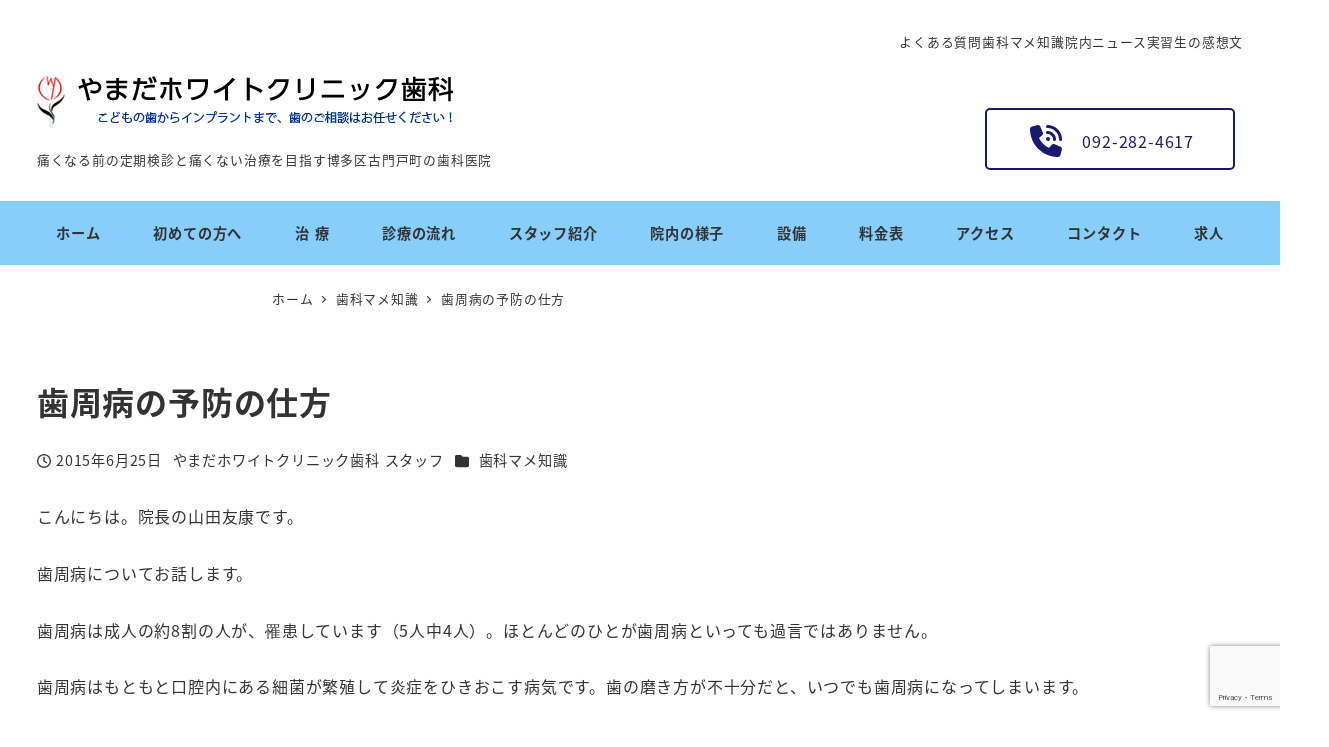

--- FILE ---
content_type: text/html; charset=UTF-8
request_url: https://www.yamada-white.jp/2015/06/25/post_2/
body_size: 112758
content:
<!DOCTYPE html>
<html lang="ja" data-sticky-footer="true" data-scrolled="false">

<head>
			<meta charset="UTF-8">
		<meta name="viewport" content="width=device-width, initial-scale=1, minimum-scale=1, viewport-fit=cover">
		<title>歯周病の予防の仕方 &#8211; やまだホワイトクリニック歯科</title>
<meta name='robots' content='max-image-preview:large' />
					<meta property="og:title" content="歯周病の予防の仕方">
		
					<meta property="og:type" content="article">
		
					<meta property="og:url" content="https://www.yamada-white.jp/2015/06/25/post_2/">
		
		
					<meta property="og:site_name" content="やまだホワイトクリニック歯科">
		
					<meta property="og:description" content="こんにちは。院長の山田友康です。 歯周病についてお話します。 歯周病は成人の約8割の人が、罹患しています（5人&hellip;">
		
					<meta property="og:locale" content="ja_JP">
		
				<link rel='dns-prefetch' href='//www.googletagmanager.com' />
<link rel="alternate" type="application/rss+xml" title="やまだホワイトクリニック歯科 &raquo; フィード" href="https://www.yamada-white.jp/feed/" />
<link rel="alternate" type="application/rss+xml" title="やまだホワイトクリニック歯科 &raquo; コメントフィード" href="https://www.yamada-white.jp/comments/feed/" />
		<link rel="profile" href="http://gmpg.org/xfn/11">
												<link rel="alternate" title="oEmbed (JSON)" type="application/json+oembed" href="https://www.yamada-white.jp/wp-json/oembed/1.0/embed?url=https%3A%2F%2Fwww.yamada-white.jp%2F2015%2F06%2F25%2Fpost_2%2F" />
<link rel="alternate" title="oEmbed (XML)" type="text/xml+oembed" href="https://www.yamada-white.jp/wp-json/oembed/1.0/embed?url=https%3A%2F%2Fwww.yamada-white.jp%2F2015%2F06%2F25%2Fpost_2%2F&#038;format=xml" />
<style id='wp-img-auto-sizes-contain-inline-css' type='text/css'>
img:is([sizes=auto i],[sizes^="auto," i]){contain-intrinsic-size:3000px 1500px}
/*# sourceURL=wp-img-auto-sizes-contain-inline-css */
</style>
<link rel='stylesheet' id='wp-like-me-box-css' href='https://www.yamada-white.jp/wp-content/themes/snow-monkey/vendor/inc2734/wp-like-me-box/src/assets/css/wp-like-me-box.css?ver=1720200610' type='text/css' media='all' />
<link rel='stylesheet' id='slick-carousel-css' href='https://www.yamada-white.jp/wp-content/themes/snow-monkey/vendor/inc2734/wp-awesome-widgets/src/assets/packages/slick-carousel/slick/slick.css?ver=1720200610' type='text/css' media='all' />
<link rel='stylesheet' id='slick-carousel-theme-css' href='https://www.yamada-white.jp/wp-content/themes/snow-monkey/vendor/inc2734/wp-awesome-widgets/src/assets/packages/slick-carousel/slick/slick-theme.css?ver=1720200610' type='text/css' media='all' />
<link rel='stylesheet' id='wp-awesome-widgets-css' href='https://www.yamada-white.jp/wp-content/themes/snow-monkey/vendor/inc2734/wp-awesome-widgets/src/assets/css/app.css?ver=1720200610' type='text/css' media='all' />
<link rel='stylesheet' id='wp-share-buttons-css' href='https://www.yamada-white.jp/wp-content/themes/snow-monkey/vendor/inc2734/wp-share-buttons/src/assets/css/wp-share-buttons.css?ver=1720200610' type='text/css' media='all' />
<link rel='stylesheet' id='wp-pure-css-gallery-css' href='https://www.yamada-white.jp/wp-content/themes/snow-monkey/vendor/inc2734/wp-pure-css-gallery/src/assets/css/wp-pure-css-gallery.css?ver=1720200610' type='text/css' media='all' />
<style id='wp-emoji-styles-inline-css' type='text/css'>

	img.wp-smiley, img.emoji {
		display: inline !important;
		border: none !important;
		box-shadow: none !important;
		height: 1em !important;
		width: 1em !important;
		margin: 0 0.07em !important;
		vertical-align: -0.1em !important;
		background: none !important;
		padding: 0 !important;
	}
/*# sourceURL=wp-emoji-styles-inline-css */
</style>
<style id='wp-block-library-inline-css' type='text/css'>
:root{--wp-block-synced-color:#7a00df;--wp-block-synced-color--rgb:122,0,223;--wp-bound-block-color:var(--wp-block-synced-color);--wp-editor-canvas-background:#ddd;--wp-admin-theme-color:#007cba;--wp-admin-theme-color--rgb:0,124,186;--wp-admin-theme-color-darker-10:#006ba1;--wp-admin-theme-color-darker-10--rgb:0,107,160.5;--wp-admin-theme-color-darker-20:#005a87;--wp-admin-theme-color-darker-20--rgb:0,90,135;--wp-admin-border-width-focus:2px}@media (min-resolution:192dpi){:root{--wp-admin-border-width-focus:1.5px}}.wp-element-button{cursor:pointer}:root .has-very-light-gray-background-color{background-color:#eee}:root .has-very-dark-gray-background-color{background-color:#313131}:root .has-very-light-gray-color{color:#eee}:root .has-very-dark-gray-color{color:#313131}:root .has-vivid-green-cyan-to-vivid-cyan-blue-gradient-background{background:linear-gradient(135deg,#00d084,#0693e3)}:root .has-purple-crush-gradient-background{background:linear-gradient(135deg,#34e2e4,#4721fb 50%,#ab1dfe)}:root .has-hazy-dawn-gradient-background{background:linear-gradient(135deg,#faaca8,#dad0ec)}:root .has-subdued-olive-gradient-background{background:linear-gradient(135deg,#fafae1,#67a671)}:root .has-atomic-cream-gradient-background{background:linear-gradient(135deg,#fdd79a,#004a59)}:root .has-nightshade-gradient-background{background:linear-gradient(135deg,#330968,#31cdcf)}:root .has-midnight-gradient-background{background:linear-gradient(135deg,#020381,#2874fc)}:root{--wp--preset--font-size--normal:16px;--wp--preset--font-size--huge:42px}.has-regular-font-size{font-size:1em}.has-larger-font-size{font-size:2.625em}.has-normal-font-size{font-size:var(--wp--preset--font-size--normal)}.has-huge-font-size{font-size:var(--wp--preset--font-size--huge)}.has-text-align-center{text-align:center}.has-text-align-left{text-align:left}.has-text-align-right{text-align:right}.has-fit-text{white-space:nowrap!important}#end-resizable-editor-section{display:none}.aligncenter{clear:both}.items-justified-left{justify-content:flex-start}.items-justified-center{justify-content:center}.items-justified-right{justify-content:flex-end}.items-justified-space-between{justify-content:space-between}.screen-reader-text{border:0;clip-path:inset(50%);height:1px;margin:-1px;overflow:hidden;padding:0;position:absolute;width:1px;word-wrap:normal!important}.screen-reader-text:focus{background-color:#ddd;clip-path:none;color:#444;display:block;font-size:1em;height:auto;left:5px;line-height:normal;padding:15px 23px 14px;text-decoration:none;top:5px;width:auto;z-index:100000}html :where(.has-border-color){border-style:solid}html :where([style*=border-top-color]){border-top-style:solid}html :where([style*=border-right-color]){border-right-style:solid}html :where([style*=border-bottom-color]){border-bottom-style:solid}html :where([style*=border-left-color]){border-left-style:solid}html :where([style*=border-width]){border-style:solid}html :where([style*=border-top-width]){border-top-style:solid}html :where([style*=border-right-width]){border-right-style:solid}html :where([style*=border-bottom-width]){border-bottom-style:solid}html :where([style*=border-left-width]){border-left-style:solid}html :where(img[class*=wp-image-]){height:auto;max-width:100%}:where(figure){margin:0 0 1em}html :where(.is-position-sticky){--wp-admin--admin-bar--position-offset:var(--wp-admin--admin-bar--height,0px)}@media screen and (max-width:600px){html :where(.is-position-sticky){--wp-admin--admin-bar--position-offset:0px}}

/*# sourceURL=wp-block-library-inline-css */
</style><style id='global-styles-inline-css' type='text/css'>
:root{--wp--preset--aspect-ratio--square: 1;--wp--preset--aspect-ratio--4-3: 4/3;--wp--preset--aspect-ratio--3-4: 3/4;--wp--preset--aspect-ratio--3-2: 3/2;--wp--preset--aspect-ratio--2-3: 2/3;--wp--preset--aspect-ratio--16-9: 16/9;--wp--preset--aspect-ratio--9-16: 9/16;--wp--preset--color--black: #000000;--wp--preset--color--cyan-bluish-gray: #abb8c3;--wp--preset--color--white: #ffffff;--wp--preset--color--pale-pink: #f78da7;--wp--preset--color--vivid-red: #cf2e2e;--wp--preset--color--luminous-vivid-orange: #ff6900;--wp--preset--color--luminous-vivid-amber: #fcb900;--wp--preset--color--light-green-cyan: #7bdcb5;--wp--preset--color--vivid-green-cyan: #00d084;--wp--preset--color--pale-cyan-blue: #8ed1fc;--wp--preset--color--vivid-cyan-blue: #0693e3;--wp--preset--color--vivid-purple: #9b51e0;--wp--preset--color--sm-accent: var(--accent-color);--wp--preset--color--sm-sub-accent: var(--sub-accent-color);--wp--preset--color--sm-text: var(--_color-text);--wp--preset--color--sm-text-alt: var(--_color-white);--wp--preset--color--sm-lightest-gray: var(--_lightest-color-gray);--wp--preset--color--sm-lighter-gray: var(--_lighter-color-gray);--wp--preset--color--sm-light-gray: var(--_light-color-gray);--wp--preset--color--sm-gray: var(--_color-gray);--wp--preset--color--sm-dark-gray: var(--_dark-color-gray);--wp--preset--color--sm-darker-gray: var(--_darker-color-gray);--wp--preset--color--sm-darkest-gray: var(--_darkest-color-gray);--wp--preset--gradient--vivid-cyan-blue-to-vivid-purple: linear-gradient(135deg,rgb(6,147,227) 0%,rgb(155,81,224) 100%);--wp--preset--gradient--light-green-cyan-to-vivid-green-cyan: linear-gradient(135deg,rgb(122,220,180) 0%,rgb(0,208,130) 100%);--wp--preset--gradient--luminous-vivid-amber-to-luminous-vivid-orange: linear-gradient(135deg,rgb(252,185,0) 0%,rgb(255,105,0) 100%);--wp--preset--gradient--luminous-vivid-orange-to-vivid-red: linear-gradient(135deg,rgb(255,105,0) 0%,rgb(207,46,46) 100%);--wp--preset--gradient--very-light-gray-to-cyan-bluish-gray: linear-gradient(135deg,rgb(238,238,238) 0%,rgb(169,184,195) 100%);--wp--preset--gradient--cool-to-warm-spectrum: linear-gradient(135deg,rgb(74,234,220) 0%,rgb(151,120,209) 20%,rgb(207,42,186) 40%,rgb(238,44,130) 60%,rgb(251,105,98) 80%,rgb(254,248,76) 100%);--wp--preset--gradient--blush-light-purple: linear-gradient(135deg,rgb(255,206,236) 0%,rgb(152,150,240) 100%);--wp--preset--gradient--blush-bordeaux: linear-gradient(135deg,rgb(254,205,165) 0%,rgb(254,45,45) 50%,rgb(107,0,62) 100%);--wp--preset--gradient--luminous-dusk: linear-gradient(135deg,rgb(255,203,112) 0%,rgb(199,81,192) 50%,rgb(65,88,208) 100%);--wp--preset--gradient--pale-ocean: linear-gradient(135deg,rgb(255,245,203) 0%,rgb(182,227,212) 50%,rgb(51,167,181) 100%);--wp--preset--gradient--electric-grass: linear-gradient(135deg,rgb(202,248,128) 0%,rgb(113,206,126) 100%);--wp--preset--gradient--midnight: linear-gradient(135deg,rgb(2,3,129) 0%,rgb(40,116,252) 100%);--wp--preset--font-size--small: 13px;--wp--preset--font-size--medium: 20px;--wp--preset--font-size--large: 36px;--wp--preset--font-size--x-large: 42px;--wp--preset--font-size--sm-xs: 0.8rem;--wp--preset--font-size--sm-s: 0.88rem;--wp--preset--font-size--sm-m: 1rem;--wp--preset--font-size--sm-l: 1.14rem;--wp--preset--font-size--sm-xl: 1.33rem;--wp--preset--font-size--sm-2-xl: 1.6rem;--wp--preset--font-size--sm-3-xl: 2rem;--wp--preset--font-size--sm-4-xl: 2.66rem;--wp--preset--font-size--sm-5-xl: 4rem;--wp--preset--font-size--sm-6-xl: 8rem;--wp--preset--spacing--20: var(--_s-2);--wp--preset--spacing--30: var(--_s-1);--wp--preset--spacing--40: var(--_s1);--wp--preset--spacing--50: var(--_s2);--wp--preset--spacing--60: var(--_s3);--wp--preset--spacing--70: var(--_s4);--wp--preset--spacing--80: var(--_s5);--wp--preset--shadow--natural: 6px 6px 9px rgba(0, 0, 0, 0.2);--wp--preset--shadow--deep: 12px 12px 50px rgba(0, 0, 0, 0.4);--wp--preset--shadow--sharp: 6px 6px 0px rgba(0, 0, 0, 0.2);--wp--preset--shadow--outlined: 6px 6px 0px -3px rgb(255, 255, 255), 6px 6px rgb(0, 0, 0);--wp--preset--shadow--crisp: 6px 6px 0px rgb(0, 0, 0);--wp--custom--slim-width: 46rem;--wp--custom--content-max-width: var(--_global--container-max-width);--wp--custom--content-width: var(--wp--custom--content-max-width);--wp--custom--content-wide-width: calc(var(--wp--custom--content-width) + 240px);--wp--custom--has-sidebar-main-basis: var(--wp--custom--slim-width);--wp--custom--has-sidebar-sidebar-basis: 336px;}:root { --wp--style--global--content-size: var(--wp--custom--content-width);--wp--style--global--wide-size: var(--wp--custom--content-wide-width); }:where(body) { margin: 0; }.wp-site-blocks > .alignleft { float: left; margin-right: 2em; }.wp-site-blocks > .alignright { float: right; margin-left: 2em; }.wp-site-blocks > .aligncenter { justify-content: center; margin-left: auto; margin-right: auto; }:where(.wp-site-blocks) > * { margin-block-start: var(--_margin1); margin-block-end: 0; }:where(.wp-site-blocks) > :first-child { margin-block-start: 0; }:where(.wp-site-blocks) > :last-child { margin-block-end: 0; }:root { --wp--style--block-gap: var(--_margin1); }:root :where(.is-layout-flow) > :first-child{margin-block-start: 0;}:root :where(.is-layout-flow) > :last-child{margin-block-end: 0;}:root :where(.is-layout-flow) > *{margin-block-start: var(--_margin1);margin-block-end: 0;}:root :where(.is-layout-constrained) > :first-child{margin-block-start: 0;}:root :where(.is-layout-constrained) > :last-child{margin-block-end: 0;}:root :where(.is-layout-constrained) > *{margin-block-start: var(--_margin1);margin-block-end: 0;}:root :where(.is-layout-flex){gap: var(--_margin1);}:root :where(.is-layout-grid){gap: var(--_margin1);}.is-layout-flow > .alignleft{float: left;margin-inline-start: 0;margin-inline-end: 2em;}.is-layout-flow > .alignright{float: right;margin-inline-start: 2em;margin-inline-end: 0;}.is-layout-flow > .aligncenter{margin-left: auto !important;margin-right: auto !important;}.is-layout-constrained > .alignleft{float: left;margin-inline-start: 0;margin-inline-end: 2em;}.is-layout-constrained > .alignright{float: right;margin-inline-start: 2em;margin-inline-end: 0;}.is-layout-constrained > .aligncenter{margin-left: auto !important;margin-right: auto !important;}.is-layout-constrained > :where(:not(.alignleft):not(.alignright):not(.alignfull)){max-width: var(--wp--style--global--content-size);margin-left: auto !important;margin-right: auto !important;}.is-layout-constrained > .alignwide{max-width: var(--wp--style--global--wide-size);}body .is-layout-flex{display: flex;}.is-layout-flex{flex-wrap: wrap;align-items: center;}.is-layout-flex > :is(*, div){margin: 0;}body .is-layout-grid{display: grid;}.is-layout-grid > :is(*, div){margin: 0;}body{padding-top: 0px;padding-right: 0px;padding-bottom: 0px;padding-left: 0px;}a:where(:not(.wp-element-button)){color: var(--wp--preset--color--sm-accent);text-decoration: underline;}:root :where(.wp-element-button, .wp-block-button__link){background-color: var(--wp--preset--color--sm-accent);border-radius: var(--_global--border-radius);border-width: 0;color: var(--wp--preset--color--sm-text-alt);font-family: inherit;font-size: inherit;font-style: inherit;font-weight: inherit;letter-spacing: inherit;line-height: inherit;padding-top: calc(var(--_padding-1) * .5);padding-right: var(--_padding-1);padding-bottom: calc(var(--_padding-1) * .5);padding-left: var(--_padding-1);text-decoration: none;text-transform: inherit;}.has-black-color{color: var(--wp--preset--color--black) !important;}.has-cyan-bluish-gray-color{color: var(--wp--preset--color--cyan-bluish-gray) !important;}.has-white-color{color: var(--wp--preset--color--white) !important;}.has-pale-pink-color{color: var(--wp--preset--color--pale-pink) !important;}.has-vivid-red-color{color: var(--wp--preset--color--vivid-red) !important;}.has-luminous-vivid-orange-color{color: var(--wp--preset--color--luminous-vivid-orange) !important;}.has-luminous-vivid-amber-color{color: var(--wp--preset--color--luminous-vivid-amber) !important;}.has-light-green-cyan-color{color: var(--wp--preset--color--light-green-cyan) !important;}.has-vivid-green-cyan-color{color: var(--wp--preset--color--vivid-green-cyan) !important;}.has-pale-cyan-blue-color{color: var(--wp--preset--color--pale-cyan-blue) !important;}.has-vivid-cyan-blue-color{color: var(--wp--preset--color--vivid-cyan-blue) !important;}.has-vivid-purple-color{color: var(--wp--preset--color--vivid-purple) !important;}.has-sm-accent-color{color: var(--wp--preset--color--sm-accent) !important;}.has-sm-sub-accent-color{color: var(--wp--preset--color--sm-sub-accent) !important;}.has-sm-text-color{color: var(--wp--preset--color--sm-text) !important;}.has-sm-text-alt-color{color: var(--wp--preset--color--sm-text-alt) !important;}.has-sm-lightest-gray-color{color: var(--wp--preset--color--sm-lightest-gray) !important;}.has-sm-lighter-gray-color{color: var(--wp--preset--color--sm-lighter-gray) !important;}.has-sm-light-gray-color{color: var(--wp--preset--color--sm-light-gray) !important;}.has-sm-gray-color{color: var(--wp--preset--color--sm-gray) !important;}.has-sm-dark-gray-color{color: var(--wp--preset--color--sm-dark-gray) !important;}.has-sm-darker-gray-color{color: var(--wp--preset--color--sm-darker-gray) !important;}.has-sm-darkest-gray-color{color: var(--wp--preset--color--sm-darkest-gray) !important;}.has-black-background-color{background-color: var(--wp--preset--color--black) !important;}.has-cyan-bluish-gray-background-color{background-color: var(--wp--preset--color--cyan-bluish-gray) !important;}.has-white-background-color{background-color: var(--wp--preset--color--white) !important;}.has-pale-pink-background-color{background-color: var(--wp--preset--color--pale-pink) !important;}.has-vivid-red-background-color{background-color: var(--wp--preset--color--vivid-red) !important;}.has-luminous-vivid-orange-background-color{background-color: var(--wp--preset--color--luminous-vivid-orange) !important;}.has-luminous-vivid-amber-background-color{background-color: var(--wp--preset--color--luminous-vivid-amber) !important;}.has-light-green-cyan-background-color{background-color: var(--wp--preset--color--light-green-cyan) !important;}.has-vivid-green-cyan-background-color{background-color: var(--wp--preset--color--vivid-green-cyan) !important;}.has-pale-cyan-blue-background-color{background-color: var(--wp--preset--color--pale-cyan-blue) !important;}.has-vivid-cyan-blue-background-color{background-color: var(--wp--preset--color--vivid-cyan-blue) !important;}.has-vivid-purple-background-color{background-color: var(--wp--preset--color--vivid-purple) !important;}.has-sm-accent-background-color{background-color: var(--wp--preset--color--sm-accent) !important;}.has-sm-sub-accent-background-color{background-color: var(--wp--preset--color--sm-sub-accent) !important;}.has-sm-text-background-color{background-color: var(--wp--preset--color--sm-text) !important;}.has-sm-text-alt-background-color{background-color: var(--wp--preset--color--sm-text-alt) !important;}.has-sm-lightest-gray-background-color{background-color: var(--wp--preset--color--sm-lightest-gray) !important;}.has-sm-lighter-gray-background-color{background-color: var(--wp--preset--color--sm-lighter-gray) !important;}.has-sm-light-gray-background-color{background-color: var(--wp--preset--color--sm-light-gray) !important;}.has-sm-gray-background-color{background-color: var(--wp--preset--color--sm-gray) !important;}.has-sm-dark-gray-background-color{background-color: var(--wp--preset--color--sm-dark-gray) !important;}.has-sm-darker-gray-background-color{background-color: var(--wp--preset--color--sm-darker-gray) !important;}.has-sm-darkest-gray-background-color{background-color: var(--wp--preset--color--sm-darkest-gray) !important;}.has-black-border-color{border-color: var(--wp--preset--color--black) !important;}.has-cyan-bluish-gray-border-color{border-color: var(--wp--preset--color--cyan-bluish-gray) !important;}.has-white-border-color{border-color: var(--wp--preset--color--white) !important;}.has-pale-pink-border-color{border-color: var(--wp--preset--color--pale-pink) !important;}.has-vivid-red-border-color{border-color: var(--wp--preset--color--vivid-red) !important;}.has-luminous-vivid-orange-border-color{border-color: var(--wp--preset--color--luminous-vivid-orange) !important;}.has-luminous-vivid-amber-border-color{border-color: var(--wp--preset--color--luminous-vivid-amber) !important;}.has-light-green-cyan-border-color{border-color: var(--wp--preset--color--light-green-cyan) !important;}.has-vivid-green-cyan-border-color{border-color: var(--wp--preset--color--vivid-green-cyan) !important;}.has-pale-cyan-blue-border-color{border-color: var(--wp--preset--color--pale-cyan-blue) !important;}.has-vivid-cyan-blue-border-color{border-color: var(--wp--preset--color--vivid-cyan-blue) !important;}.has-vivid-purple-border-color{border-color: var(--wp--preset--color--vivid-purple) !important;}.has-sm-accent-border-color{border-color: var(--wp--preset--color--sm-accent) !important;}.has-sm-sub-accent-border-color{border-color: var(--wp--preset--color--sm-sub-accent) !important;}.has-sm-text-border-color{border-color: var(--wp--preset--color--sm-text) !important;}.has-sm-text-alt-border-color{border-color: var(--wp--preset--color--sm-text-alt) !important;}.has-sm-lightest-gray-border-color{border-color: var(--wp--preset--color--sm-lightest-gray) !important;}.has-sm-lighter-gray-border-color{border-color: var(--wp--preset--color--sm-lighter-gray) !important;}.has-sm-light-gray-border-color{border-color: var(--wp--preset--color--sm-light-gray) !important;}.has-sm-gray-border-color{border-color: var(--wp--preset--color--sm-gray) !important;}.has-sm-dark-gray-border-color{border-color: var(--wp--preset--color--sm-dark-gray) !important;}.has-sm-darker-gray-border-color{border-color: var(--wp--preset--color--sm-darker-gray) !important;}.has-sm-darkest-gray-border-color{border-color: var(--wp--preset--color--sm-darkest-gray) !important;}.has-vivid-cyan-blue-to-vivid-purple-gradient-background{background: var(--wp--preset--gradient--vivid-cyan-blue-to-vivid-purple) !important;}.has-light-green-cyan-to-vivid-green-cyan-gradient-background{background: var(--wp--preset--gradient--light-green-cyan-to-vivid-green-cyan) !important;}.has-luminous-vivid-amber-to-luminous-vivid-orange-gradient-background{background: var(--wp--preset--gradient--luminous-vivid-amber-to-luminous-vivid-orange) !important;}.has-luminous-vivid-orange-to-vivid-red-gradient-background{background: var(--wp--preset--gradient--luminous-vivid-orange-to-vivid-red) !important;}.has-very-light-gray-to-cyan-bluish-gray-gradient-background{background: var(--wp--preset--gradient--very-light-gray-to-cyan-bluish-gray) !important;}.has-cool-to-warm-spectrum-gradient-background{background: var(--wp--preset--gradient--cool-to-warm-spectrum) !important;}.has-blush-light-purple-gradient-background{background: var(--wp--preset--gradient--blush-light-purple) !important;}.has-blush-bordeaux-gradient-background{background: var(--wp--preset--gradient--blush-bordeaux) !important;}.has-luminous-dusk-gradient-background{background: var(--wp--preset--gradient--luminous-dusk) !important;}.has-pale-ocean-gradient-background{background: var(--wp--preset--gradient--pale-ocean) !important;}.has-electric-grass-gradient-background{background: var(--wp--preset--gradient--electric-grass) !important;}.has-midnight-gradient-background{background: var(--wp--preset--gradient--midnight) !important;}.has-small-font-size{font-size: var(--wp--preset--font-size--small) !important;}.has-medium-font-size{font-size: var(--wp--preset--font-size--medium) !important;}.has-large-font-size{font-size: var(--wp--preset--font-size--large) !important;}.has-x-large-font-size{font-size: var(--wp--preset--font-size--x-large) !important;}.has-sm-xs-font-size{font-size: var(--wp--preset--font-size--sm-xs) !important;}.has-sm-s-font-size{font-size: var(--wp--preset--font-size--sm-s) !important;}.has-sm-m-font-size{font-size: var(--wp--preset--font-size--sm-m) !important;}.has-sm-l-font-size{font-size: var(--wp--preset--font-size--sm-l) !important;}.has-sm-xl-font-size{font-size: var(--wp--preset--font-size--sm-xl) !important;}.has-sm-2-xl-font-size{font-size: var(--wp--preset--font-size--sm-2-xl) !important;}.has-sm-3-xl-font-size{font-size: var(--wp--preset--font-size--sm-3-xl) !important;}.has-sm-4-xl-font-size{font-size: var(--wp--preset--font-size--sm-4-xl) !important;}.has-sm-5-xl-font-size{font-size: var(--wp--preset--font-size--sm-5-xl) !important;}.has-sm-6-xl-font-size{font-size: var(--wp--preset--font-size--sm-6-xl) !important;}
/*# sourceURL=global-styles-inline-css */
</style>

<link rel='stylesheet' id='wp-oembed-blog-card-css' href='https://www.yamada-white.jp/wp-content/themes/snow-monkey/vendor/inc2734/wp-oembed-blog-card/src/assets/css/app.css?ver=1720200610' type='text/css' media='all' />
<link rel='stylesheet' id='spider-css' href='https://www.yamada-white.jp/wp-content/plugins/snow-monkey-blocks/dist/packages/spider/dist/css/spider.css?ver=1745081491' type='text/css' media='all' />
<link rel='stylesheet' id='snow-monkey-blocks-css' href='https://www.yamada-white.jp/wp-content/plugins/snow-monkey-blocks/dist/css/blocks.css?ver=1745081491' type='text/css' media='all' />
<link rel='stylesheet' id='snow-monkey-app-css' href='https://www.yamada-white.jp/wp-content/themes/snow-monkey/assets/css/app/app.css?ver=1720200610' type='text/css' media='all' />
<style id='snow-monkey-app-inline-css' type='text/css'>
@font-face { font-family: "Noto Sans JP"; font-style: normal; font-weight: 400; src: url("https://www.yamada-white.jp/wp-content/themes/snow-monkey/assets/fonts/NotoSansJP-Regular.woff2") format("woff2"); }@font-face { font-family: "Noto Sans JP"; font-style: normal; font-weight: 700; src: url("https://www.yamada-white.jp/wp-content/themes/snow-monkey/assets/fonts/NotoSansJP-Bold.woff2") format("woff2"); }@font-face { font-family: "Noto Serif JP"; font-style: normal; font-weight: 400; src: url("https://www.yamada-white.jp/wp-content/themes/snow-monkey/assets/fonts/NotoSerifJP-Regular.woff2") format("woff2"); }@font-face { font-family: "Noto Serif JP"; font-style: normal; font-weight: 700; src: url("https://www.yamada-white.jp/wp-content/themes/snow-monkey/assets/fonts/NotoSerifJP-Bold.woff2") format("woff2"); }@font-face { font-family: "M PLUS 1p"; font-style: normal; font-weight: 400; src: url("https://www.yamada-white.jp/wp-content/themes/snow-monkey/assets/fonts/MPLUS1p-Regular.woff2") format("woff2"); }@font-face { font-family: "M PLUS 1p"; font-style: normal; font-weight: 700; src: url("https://www.yamada-white.jp/wp-content/themes/snow-monkey/assets/fonts/MPLUS1p-Bold.woff2") format("woff2"); }@font-face { font-family: "M PLUS Rounded 1c"; font-style: normal; font-weight: 400; src: url("https://www.yamada-white.jp/wp-content/themes/snow-monkey/assets/fonts/MPLUSRounded1c-Regular.woff2") format("woff2"); }@font-face { font-family: "M PLUS Rounded 1c"; font-style: normal; font-weight: 700; src: url("https://www.yamada-white.jp/wp-content/themes/snow-monkey/assets/fonts/MPLUSRounded1c-Bold.woff2") format("woff2"); }@font-face { font-family: "BIZ UDPGothic"; font-style: normal; font-weight: 400; src: url("https://www.yamada-white.jp/wp-content/themes/snow-monkey/assets/fonts/BIZUDPGothic-Regular.woff2") format("woff2"); }@font-face { font-family: "BIZ UDPGothic"; font-style: normal; font-weight: 700; src: url("https://www.yamada-white.jp/wp-content/themes/snow-monkey/assets/fonts/BIZUDPGothic-Bold.woff2") format("woff2"); }@font-face { font-family: "BIZ UDPMincho"; font-style: normal; font-weight: 400; src: url("https://www.yamada-white.jp/wp-content/themes/snow-monkey/assets/fonts/BIZUDPMincho-Regular.woff2") format("woff2"); }@font-face { font-family: "BIZ UDPMincho"; font-style: normal; font-weight: 700; src: url("https://www.yamada-white.jp/wp-content/themes/snow-monkey/assets/fonts/BIZUDPMincho-Bold.woff2") format("woff2"); }
input[type="email"],input[type="number"],input[type="password"],input[type="search"],input[type="tel"],input[type="text"],input[type="url"],textarea { font-size: 16px }
:root { --_margin-scale: 1;--_space: 1.8rem;--_space-unitless: 1.8;--accent-color: #191970;--wp--preset--color--accent-color: var(--accent-color);--dark-accent-color: #06061d;--light-accent-color: #2c2cc3;--lighter-accent-color: #5a5ada;--lightest-accent-color: #6868dd;--sub-accent-color: #ffffff;--wp--preset--color--sub-accent-color: var(--sub-accent-color);--dark-sub-accent-color: #cccccc;--light-sub-accent-color: #ffffff;--lighter-sub-accent-color: #ffffff;--lightest-sub-accent-color: #ffffff;--_half-leading: 0.4;--font-family: "Noto Sans JP",sans-serif;--_global--font-family: var(--font-family);--_global--font-size-px: 16px }
html { letter-spacing: 0.05rem }
.p-infobar__inner { background-color: #dd3333 }
.p-infobar__content { color: #fff }
/*# sourceURL=snow-monkey-app-inline-css */
</style>
<link rel='stylesheet' id='snow-monkey-editor-css' href='https://www.yamada-white.jp/wp-content/plugins/snow-monkey-editor/dist/css/app.css?ver=1745081493' type='text/css' media='all' />
<link rel='stylesheet' id='snow-monkey-editor@front-css' href='https://www.yamada-white.jp/wp-content/plugins/snow-monkey-editor/dist/css/front.css?ver=1745081493' type='text/css' media='all' />
<link rel='stylesheet' id='snow-monkey-snow-monkey-blocks-app-css' href='https://www.yamada-white.jp/wp-content/themes/snow-monkey/assets/css/dependency/snow-monkey-blocks/app.css?ver=1720200610' type='text/css' media='all' />
<link rel='stylesheet' id='snow-monkey-snow-monkey-blocks-theme-css' href='https://www.yamada-white.jp/wp-content/themes/snow-monkey/assets/css/dependency/snow-monkey-blocks/app-theme.css?ver=1720200610' type='text/css' media='all' />
<link rel='stylesheet' id='contact-form-7-css' href='https://www.yamada-white.jp/wp-content/plugins/contact-form-7/includes/css/styles.css?ver=6.0.6' type='text/css' media='all' />
<link rel='stylesheet' id='snow-monkey-blocks-background-parallax-css' href='https://www.yamada-white.jp/wp-content/plugins/snow-monkey-blocks/dist/css/background-parallax.css?ver=1745081491' type='text/css' media='all' />
<link rel='stylesheet' id='snow-monkey-editor@view-css' href='https://www.yamada-white.jp/wp-content/plugins/snow-monkey-editor/dist/css/view.css?ver=1745081493' type='text/css' media='all' />
<link rel='stylesheet' id='snow-monkey-theme-css' href='https://www.yamada-white.jp/wp-content/themes/snow-monkey/assets/css/app/app-theme.css?ver=1720200610' type='text/css' media='all' />
<style id='snow-monkey-theme-inline-css' type='text/css'>
:root { --entry-content-h2-background-color: #f7f7f7;--entry-content-h2-padding: calc(var(--_space) * 0.25) calc(var(--_space) * 0.25) calc(var(--_space) * 0.25) calc(var(--_space) * 0.5);--entry-content-h3-border-bottom: 1px solid #eee;--entry-content-h3-padding: 0 0 calc(var(--_space) * 0.25);--widget-title-display: flex;--widget-title-flex-direction: row;--widget-title-align-items: center;--widget-title-justify-content: center;--widget-title-pseudo-display: block;--widget-title-pseudo-content: "";--widget-title-pseudo-height: 1px;--widget-title-pseudo-background-color: #111;--widget-title-pseudo-flex: 1 0 0%;--widget-title-pseudo-min-width: 20px;--widget-title-before-margin-right: .5em;--widget-title-after-margin-left: .5em }
body { --entry-content-h2-border-left: 1px solid var(--wp--preset--color--sm-accent) }
/*# sourceURL=snow-monkey-theme-inline-css */
</style>
<style id='snow-monkey-inline-css' type='text/css'>
.c-site-branding__title .custom-logo { width: 249px; }@media (min-width: 64em) { .c-site-branding__title .custom-logo { width: 416px; } }
/*# sourceURL=snow-monkey-inline-css */
</style>
<link rel='stylesheet' id='snow-monkey-custom-widgets-app-css' href='https://www.yamada-white.jp/wp-content/themes/snow-monkey/assets/css/custom-widgets/app.css?ver=1720200610' type='text/css' media='all' />
<link rel='stylesheet' id='snow-monkey-custom-widgets-theme-css' href='https://www.yamada-white.jp/wp-content/themes/snow-monkey/assets/css/custom-widgets/app-theme.css?ver=1720200610' type='text/css' media='all' />
<style id='snow-monkey-custom-widgets-inline-css' type='text/css'>
.wpaw-site-branding__logo .custom-logo { width: 249px; }@media (min-width: 64em) { .wpaw-site-branding__logo .custom-logo { width: 416px; } }
/*# sourceURL=snow-monkey-custom-widgets-inline-css */
</style>
<link rel='stylesheet' id='snow-monkey-block-library-app-css' href='https://www.yamada-white.jp/wp-content/themes/snow-monkey/assets/css/block-library/app.css?ver=1720200610' type='text/css' media='all' />
<link rel='stylesheet' id='snow-monkey-block-library-theme-css' href='https://www.yamada-white.jp/wp-content/themes/snow-monkey/assets/css/block-library/app-theme.css?ver=1720200610' type='text/css' media='all' />
<link rel='stylesheet' id='snow-monkey-wpcf7-css' href='https://www.yamada-white.jp/wp-content/themes/snow-monkey/assets/css/dependency/contact-form-7/app.css?ver=1720200610' type='text/css' media='all' />
<link rel='stylesheet' id='fancybox-css' href='https://www.yamada-white.jp/wp-content/plugins/easy-fancybox/fancybox/1.5.4/jquery.fancybox.min.css?ver=6.9' type='text/css' media='screen' />
<style id='fancybox-inline-css' type='text/css'>
#fancybox-outer{background:#ffffff}#fancybox-content{background:#ffffff;border-color:#ffffff;color:#000000;}#fancybox-title,#fancybox-title-float-main{color:#fff}
/*# sourceURL=fancybox-inline-css */
</style>
<script type="text/javascript" id="wp-oembed-blog-card-js-extra">
/* <![CDATA[ */
var WP_OEMBED_BLOG_CARD = {"endpoint":"https://www.yamada-white.jp/wp-json/wp-oembed-blog-card/v1"};
//# sourceURL=wp-oembed-blog-card-js-extra
/* ]]> */
</script>
<script type="text/javascript" src="https://www.yamada-white.jp/wp-content/themes/snow-monkey/vendor/inc2734/wp-oembed-blog-card/src/assets/js/app.js?ver=1720200610" id="wp-oembed-blog-card-js" defer="defer" data-wp-strategy="defer"></script>
<script type="text/javascript" src="https://www.yamada-white.jp/wp-content/themes/snow-monkey/vendor/inc2734/wp-contents-outline/src/assets/packages/@inc2734/contents-outline/dist/index.js?ver=1720200610" id="contents-outline-js" defer="defer" data-wp-strategy="defer"></script>
<script type="text/javascript" src="https://www.yamada-white.jp/wp-content/themes/snow-monkey/vendor/inc2734/wp-contents-outline/src/assets/js/app.js?ver=1720200610" id="wp-contents-outline-js" defer="defer" data-wp-strategy="defer"></script>
<script type="text/javascript" id="wp-share-buttons-js-extra">
/* <![CDATA[ */
var inc2734_wp_share_buttons = {"copy_success":"\u30b3\u30d4\u30fc\u3057\u307e\u3057\u305f\uff01","copy_failed":"\u30b3\u30d4\u30fc\u306b\u5931\u6557\u3057\u307e\u3057\u305f\uff01"};
//# sourceURL=wp-share-buttons-js-extra
/* ]]> */
</script>
<script type="text/javascript" src="https://www.yamada-white.jp/wp-content/themes/snow-monkey/vendor/inc2734/wp-share-buttons/src/assets/js/wp-share-buttons.js?ver=1720200610" id="wp-share-buttons-js" defer="defer" data-wp-strategy="defer"></script>
<script type="text/javascript" src="https://www.yamada-white.jp/wp-content/plugins/snow-monkey-blocks/dist/packages/spider/dist/js/spider.js?ver=1745081491" id="spider-js" defer="defer" data-wp-strategy="defer"></script>
<script type="text/javascript" src="https://www.yamada-white.jp/wp-content/themes/snow-monkey/assets/js/dependency/snow-monkey-blocks/app.js?ver=1720200610" id="snow-monkey-snow-monkey-blocks-js" defer="defer" data-wp-strategy="defer"></script>
<script type="text/javascript" src="https://www.yamada-white.jp/wp-content/plugins/snow-monkey-editor/dist/js/app.js?ver=1745081493" id="snow-monkey-editor-js" defer="defer" data-wp-strategy="defer"></script>
<script type="text/javascript" src="https://www.yamada-white.jp/wp-content/themes/snow-monkey/assets/js/hash-nav.js?ver=1720200610" id="snow-monkey-hash-nav-js" defer="defer" data-wp-strategy="defer"></script>
<script type="text/javascript" src="https://www.googletagmanager.com/gtag/js?id=G-BSCJS48X4K&amp;ver=1" id="inc2734-wp-seo-google-analytics-js"></script>
<script type="text/javascript" id="inc2734-wp-seo-google-analytics-js-after">
/* <![CDATA[ */
window.dataLayer = window.dataLayer || []; function gtag(){dataLayer.push(arguments)}; gtag('js', new Date()); gtag('config', 'G-BSCJS48X4K');
//# sourceURL=inc2734-wp-seo-google-analytics-js-after
/* ]]> */
</script>
<script type="text/javascript" id="snow-monkey-js-extra">
/* <![CDATA[ */
var snow_monkey = {"home_url":"https://www.yamada-white.jp","children_expander_open_label":"\u30b5\u30d6\u30e1\u30cb\u30e5\u30fc\u3092\u958b\u304f","children_expander_close_label":"\u30b5\u30d6\u30e1\u30cb\u30e5\u30fc\u3092\u9589\u3058\u308b"};
var inc2734_wp_share_buttons_facebook = {"endpoint":"https://www.yamada-white.jp/wp-admin/admin-ajax.php","action":"inc2734_wp_share_buttons_facebook","_ajax_nonce":"62bddb3a7a"};
var inc2734_wp_share_buttons_twitter = {"endpoint":"https://www.yamada-white.jp/wp-admin/admin-ajax.php","action":"inc2734_wp_share_buttons_twitter","_ajax_nonce":"a11ae89fbb"};
var inc2734_wp_share_buttons_hatena = {"endpoint":"https://www.yamada-white.jp/wp-admin/admin-ajax.php","action":"inc2734_wp_share_buttons_hatena","_ajax_nonce":"08c3bed966"};
var inc2734_wp_share_buttons_feedly = {"endpoint":"https://www.yamada-white.jp/wp-admin/admin-ajax.php","action":"inc2734_wp_share_buttons_feedly","_ajax_nonce":"f6f2bbb467"};
//# sourceURL=snow-monkey-js-extra
/* ]]> */
</script>
<script type="text/javascript" src="https://www.yamada-white.jp/wp-content/themes/snow-monkey/assets/js/app.js?ver=1720200610" id="snow-monkey-js" defer="defer" data-wp-strategy="defer"></script>
<script type="text/javascript" src="https://www.yamada-white.jp/wp-content/themes/snow-monkey/assets/packages/fontawesome-free/all.min.js?ver=1720200610" id="fontawesome6-js" defer="defer" data-wp-strategy="defer"></script>
<script type="text/javascript" src="https://www.yamada-white.jp/wp-content/themes/snow-monkey/assets/js/widgets.js?ver=1720200610" id="snow-monkey-widgets-js" defer="defer" data-wp-strategy="defer"></script>
<script type="text/javascript" src="https://www.yamada-white.jp/wp-content/themes/snow-monkey/assets/js/sidebar-sticky-widget-area.js?ver=1720200610" id="snow-monkey-sidebar-sticky-widget-area-js" defer="defer" data-wp-strategy="defer"></script>
<script type="text/javascript" src="https://www.yamada-white.jp/wp-content/themes/snow-monkey/assets/js/page-top.js?ver=1720200610" id="snow-monkey-page-top-js" defer="defer" data-wp-strategy="defer"></script>
<script type="text/javascript" src="https://www.yamada-white.jp/wp-content/themes/snow-monkey/assets/js/drop-nav.js?ver=1720200610" id="snow-monkey-drop-nav-js" defer="defer" data-wp-strategy="defer"></script>
<script type="text/javascript" src="https://www.yamada-white.jp/wp-content/themes/snow-monkey/assets/js/smooth-scroll.js?ver=1720200610" id="snow-monkey-smooth-scroll-js" defer="defer" data-wp-strategy="defer"></script>
<script type="text/javascript" src="https://www.yamada-white.jp/wp-includes/js/jquery/jquery.min.js?ver=3.7.1" id="jquery-core-js"></script>
<script type="text/javascript" src="https://www.yamada-white.jp/wp-includes/js/jquery/jquery-migrate.min.js?ver=3.4.1" id="jquery-migrate-js"></script>
<script type="text/javascript" src="https://www.yamada-white.jp/wp-content/themes/snow-monkey/assets/js/footer-sticky-nav.js?ver=1720200610" id="snow-monkey-footer-sticky-nav-js" defer="defer" data-wp-strategy="defer"></script>
<script type="text/javascript" src="https://www.yamada-white.jp/wp-content/themes/snow-monkey/assets/js/global-nav.js?ver=1720200610" id="snow-monkey-global-nav-js" defer="defer" data-wp-strategy="defer"></script>
<link rel="https://api.w.org/" href="https://www.yamada-white.jp/wp-json/" /><link rel="alternate" title="JSON" type="application/json" href="https://www.yamada-white.jp/wp-json/wp/v2/posts/1192" /><link rel="EditURI" type="application/rsd+xml" title="RSD" href="https://www.yamada-white.jp/xmlrpc.php?rsd" />
<meta name="generator" content="WordPress 6.9" />
<link rel="canonical" href="https://www.yamada-white.jp/2015/06/25/post_2/" />
<link rel='shortlink' href='https://www.yamada-white.jp/?p=1192' />
<script src="/js/wp-head-foot.js"></script>
					<link rel="preload" href="https://www.yamada-white.jp/wp-content/themes/snow-monkey/assets/fonts/NotoSansJP-Regular.woff2" as="font" type="font/woff2" crossorigin />
						<link rel="preload" href="https://www.yamada-white.jp/wp-content/themes/snow-monkey/assets/fonts/NotoSansJP-Bold.woff2" as="font" type="font/woff2" crossorigin />
			<script>(function(w,d,s,l,i){w[l]=w[l]||[];w[l].push({'gtm.start':
new Date().getTime(),event:'gtm.js'});var f=d.getElementsByTagName(s)[0],
j=d.createElement(s),dl=l!='dataLayer'?'&l='+l:'';j.async=true;j.src=
'https://www.googletagmanager.com/gtm.js?id='+i+dl;f.parentNode.insertBefore(j,f);
})(window,document,'script','dataLayer','GTM-55J74NCN');</script>
				<script type="application/ld+json">
			{"@context":"http:\/\/schema.org","@type":"BlogPosting","headline":"\u6b6f\u5468\u75c5\u306e\u4e88\u9632\u306e\u4ed5\u65b9","author":{"@type":"Person","name":"\u3084\u307e\u3060\u30db\u30ef\u30a4\u30c8\u30af\u30ea\u30cb\u30c3\u30af\u6b6f\u79d1 \u30b9\u30bf\u30c3\u30d5"},"publisher":{"@type":"Organization","url":"https:\/\/www.yamada-white.jp","name":"\u3084\u307e\u3060\u30db\u30ef\u30a4\u30c8\u30af\u30ea\u30cb\u30c3\u30af\u6b6f\u79d1","logo":{"@type":"ImageObject","url":"https:\/\/www.yamada-white.jp\/wp-content\/uploads\/2020\/10\/logo.png"}},"mainEntityOfPage":{"@type":"WebPage","@id":"https:\/\/www.yamada-white.jp\/2015\/06\/25\/post_2\/"},"image":{"@type":"ImageObject","url":false},"datePublished":"2015-06-25T09:18:28+09:00","dateModified":"2015-06-25T09:18:28+09:00","description":"\u3053\u3093\u306b\u3061\u306f\u3002\u9662\u9577\u306e\u5c71\u7530\u53cb\u5eb7\u3067\u3059\u3002 \u6b6f\u5468\u75c5\u306b\u3064\u3044\u3066\u304a\u8a71\u3057\u307e\u3059\u3002 \u6b6f\u5468\u75c5\u306f\u6210\u4eba\u306e\u7d048\u5272\u306e\u4eba\u304c\u3001\u7f79\u60a3\u3057\u3066\u3044\u307e\u3059\uff085\u4eba&hellip;"}		</script>
				<meta name="thumbnail" content="https://www.yamada-white.jp/wp-content/uploads/2021/06/AdobeStock_267804683.jpeg">
							<meta name="twitter:card" content="summary">
		
						<meta name="theme-color" content="#191970">
		<style type="text/css">.recentcomments a{display:inline !important;padding:0 !important;margin:0 !important;}</style><link rel="icon" href="https://www.yamada-white.jp/wp-content/uploads/2020/10/cropped-cropped-5378658771d3e8d01a9db815ed390324-32x32.jpg" sizes="32x32" />
<link rel="icon" href="https://www.yamada-white.jp/wp-content/uploads/2020/10/cropped-cropped-5378658771d3e8d01a9db815ed390324-192x192.jpg" sizes="192x192" />
<link rel="apple-touch-icon" href="https://www.yamada-white.jp/wp-content/uploads/2020/10/cropped-cropped-5378658771d3e8d01a9db815ed390324-180x180.jpg" />
<meta name="msapplication-TileImage" content="https://www.yamada-white.jp/wp-content/uploads/2020/10/cropped-cropped-5378658771d3e8d01a9db815ed390324-270x270.jpg" />
		<style type="text/css" id="wp-custom-css">
			/* スマホではロゴ下のキャッチフレーズを消す */
@media (max-width: 639px) {
  .l-header .c-site-branding__description {
    display: none;
  }
}

.c-entry__footer .p-follow-box__figure:after {
	
	background-color : #3333;
	opacity: 0.5;

}

.p-follow-box__inner  .fa-facebook {
font-size: 1em;
}

.p-follow-box__inner   .fa-youtube {
font-size: 1em;

}
.p-follow-box__inner  .fa-twitter{
font-size: 1em;

}
.p-follow-box__inner   .fa-instagram{
font-size: 1em;

}

.p-follow-box__inner   .fa-line{
font-size:1em;

}

.p-follow-box__inner   .fa-globe{
font-size:0em;

}

.l-footer .c-navbar li {
margin: 0 1.5em
}

/* フッターのsnsアイコン*/

.l-footer   .fa-facebook {
font-size: 3em;
}

.l-footer .fa-youtube {
font-size: 3em;

}
.l-footer  .fa-twitter{
font-size: 3em;

}
.l-footer  .fa-instagram{
font-size: 3em;

}

.l-footer  .fa-line{
font-size:3em;

}

.l-footer  .fa-globe{
font-size:0em;

}


.p-footer-sticky-nav {
  background-color: #191970; /* 背景色 */
padding: 1rem 0 1.5rem;
}

.p-footer-sticky-nav  {
    color: #ffffff; /* 文字色 */
}

.p-footer-sticky-nav a {
    color: #ffffff; /* 文字色 */
}


 .c-hamburger-btn__bars {
        height: 25px;
        width: 30px;
    }

.c-hamburger-btn__bar {
        height: 3px;
    }

.c-hamburger-btn__bar:nth-of-type(2) {
        top: 9px;
    }

.c-hamburger-btn__bar:nth-of-type(3) {
        top: 18px;
    }
	
.l-header 	.c-hamburger-btn__bar {
  background: #191970;
}
	
.l-header	.c-hamburger-btn__label{
	font-size: 0.75em;
	font-weight: bold;
	color:#191970
}


.p-infobar{
	
	--accent-color: #dd3333;
	
}



/* ヘッダーコンテンツの調整 */

.c-site-branding__description {

	margin: 20px 0px 20px 0px;
	line-height: 1.5rem;
}

.p-global-nav {
	background-color: #87cefa;	
}

 .p-drop-nav {
	background-color: #87cefa;	
}

.c-page-header__content {
  text-shadow: 0 0 3px rgba(0, 0, 0, 0.5);
	
}

@media screen and (min-width: 1024px) {

.header_box {
	display:flex;
} 

.header_box > div{
    margin-left: 4%;
	   margin-right: 4%;
    width:35%;
    float: left;
}
}	

.delete-marker {
    list-style: none;
}

.icon-tel {
  position: relative;
  top: 5px;
　
}

.icon-mail {
  position: relative;
  top: 0.2em;

}

.icon-calendar{
	  color: #191970;
	  position: relative;
   margin-top: 10px;
}

.icon-online {
  position: relative;
  top: -2px;
  left: 1px;
}

.c-btn {
	width: 255px;	
	height: 65px;
	padding-top: 20px;
}

.c-btn-tel {
  width: 250px;	
  display: inline-block;
  padding: 0.6em 1em 0.8em 1em;
  text-decoration: none;
	margin-top: 10px ;
	margin-right: 20px;
		margin-left: 20px;
  color: #191970;
  border: solid 2px #191970;
  border-radius: 5px;
  transition: .4s;
}

.c-btn-mail {
  width: 250px;	
  display: inline-block;
  padding: 0.6em 1em 0.8em 1em;
  margin-top:10px;
  text-decoration: none;
  color: #191970;
 border: solid 2px #191970;
  border-radius: 5px;
  transition: .4s;
}

.c-btn-insta {
  width: 200px;	
  display: inline-block;
  text-decoration: none;
  color: #191970;

}


/* フッター */

.upper_footer{
	background-color: #ffffff;
	margin: 0;
	padding: 0;
	width: 100%;
}

.cr {	
	text-align:center;
	font-size: 1.2em;
}

	
.c-copyright {
		
	background: #87cefa;
	color: #191970;
	text-align:center;

	}

.l-footer-widget-area {
		
	background-color: #ffffff;
	color: #000;
	text-align:center;
	}


[data-has-global-nav] .p-global-nav {
  margin-right: calc(50% - 50vw);
  margin-left: calc(50% - 50vw);
  background-color: #87cefa;
}

[data-has-global-nav] .p-global-nav .c-navbar {
  margin: 0 auto;
}

@media (min-width: 40em) {
  [data-has-global-nav] .p-global-nav .c-navbar {
    padding-right: 1.86957rem;
    padding-left: 1.86957rem;
    max-width: 1280px;
  }
}

.img-box {
  position: relative;
}
.img-box .active {
  position: absolute;
  left: 0;
  top: 0;
  opacity: 0;
  transition: 0.5s; // ゆっくり
}
.img-box:hover .active {
  opacity: 1;
}


	/* 背景色 */
	
	height: 80px;
	padding-top:20px
}

.p-footer-sticky-nav a {
    color: #000; /* 文字色 */
}



/* 見出しの調整 */



 .smb-section__title::after{
	display:none; /*タイトルの下線を消す*/
}

.smb-container__body h2 {
  background: #dfefff;
  box-shadow: 0px 0px 0px 5px #dfefff;
  border: dashed 1px #96c2fe;
  padding: 0.2em 0.5em;
  color: #454545;
}

.c-page-header__content {
  padding: 1.5em;
  background: #681a01;
  opacity: 0.8;
  box-shadow: 0 0 4px rgba(0, 0, 0, 0.23);
  border-radius: 12px;
  -webkit-border-radius: 12px;
  -moz-border-radius: 12px;
}

.p-entry-content  > h2 {
  background: #dfefff;
  box-shadow: 0px 0px 0px 5px #dfefff;
  border: dashed px #191970;
  padding: 0.2em 0.5em;
  color: #191970;
}

.wp-block-group  h2 {
  background: #dfefff;
  box-shadow: 0px 0px 0px 5px #dfefff;
  border: dashed 1px #96c2fe;
  padding: 0.2em 0.5em;
  color: #191970;
}

.p-entry-content h3 {
  color: #191970;/*文字色*/
  /*線の種類（点線）2px 線色*/
  border-bottom: dashed 0px #6594e0;
}

 h4 {
  color: #191970;/*文字色*/
  /*線の種類（点線）2px 線色*/
  border-bottom: dashed 2px #191970;
	 padding-bottom: 5px;
}


h4.st1{
color: #333;/*文字色*/
padding: 0.3em;/*文字周りの余白*/
display: inline-block;/*おまじない*/
line-height: 1.3;/*行高*/
background: #dbebff;/*背景色*/
vertical-align: middle;/*上下中央*/
border-radius: 25px 25px 25px 25px;/*左側の角を丸く*/
width:100%;
border:none;
margin-bottom:10px;
font-size:14px;
}

h4.st1:before {
content: '●';
color: white;
margin-right: 8px;
vertical-align: middle;/*上下中央*/
}


/*テキスト*/

 
/*margin*/
.bottomsp{margin-bottom:48px;}
.bottomsp_s{margin-bottom:24px;}

/*color*/
.orange{
 color:#fbb03b;
}
.bluew{
 color:#3fa9f5;
 font-weight:bold;
}
.red{ 
	color:#b00;
}
.green{
	color:#7ebf41;
}

.brown{ 
	color:#896647;
	margin-bottom:1px;
}







/*-- 電話番号リンクをスマホで表示・PCで非表示にする設定  --*/

a[href*="tel:"] {
	pointer-events: none;
}

@media only screen and (max-width: 1024px) {
	
	a[href*="tel:"] {		
		pointer-events: initial;
	}
}

	/* 1280px以上用（PC用）の記述 */

@media screen and (min-width: 1280px) {

	/* 　ホーム 　*/
	
/*　背景　*/
	
#maininfo{
	border:solid #fff 2px;
	border-radius: 12px;
	-webkit-border-radius: 12px;
	-moz-border-radius: 12px;
	width: 40%;

	position:absolute;
	background-color: #fff;
	top:285px;
/* 	top:235px; */	
	left:30px;
	
	z-index:100;
}

/*　コンテンツ枠　*/

#maininfocnt{
	width: 100%;
	text-align:left; 
	padding: 0 8px;

}
}


/* 1024px以下用（タブレット用）の記述 */

@media screen and (max-width: 1024px) {
	
/*ホーム*/
	
#maininfo{
	width:390px;
	height:600px;
	position:absolute;
	top:260px;
	left:230px;
	z-index:100;
	
-moz-background-size:99% 100%;
background-size:99% 100%;
width:370px;
 }


#maininfocnt{
	width:390px;
	}
	
#maininfocnt p{
	text-align:center;
	}
	
#maininfocnt th, #maininfo td {
	padding: 3px;
	}
}


/*1024pxで表示を切り替える */

@media (max-width: 1024px) {
	
.spNone {
	display: none;
	}
}

@media (min-width: 1024px) {
.pcNone {
	display: none;
	}
}

/*診療カレンダー */

 .today-bizhour {
	border: 1px solid #191970;
	border-radius: 11px;
	padding: 10px 10px 10px 10px;

	background: #fff;
}

#memberbox-bizcalendar {
	overflow: hidden;
	margin-top: 5px;
}

#bizcalendar {
	width: 100%;
	margin-top:20px;
	float: left;
	position: relative;
}

#bizcalendar table {
	border-collapse: collapse;
}
#bizcalendar-list {
	border: 1px solid #191970;
	border-radius: 11px;
	
}
#bizcalendar-midashi {
	text-align: center;
	padding: 5px 0;
	font-size: 15px;
	font-weight:bold;
}

#bizcalendar .bizcalendar-content {
	width: 230px;
	height: auto;
	margin: 8px 0px;
	padding: 8px 8px;
	background: #fff;
}

#bizcalendar .bizcalendar-head {
	overflow: hidden;
	padding: 5px;
}
#bizcalendar .bizcalendar-arrow-prev {
	width: 20px;
	height: 20px;
	float: left;
	text-align: center;
	line-height: 35px;
}
#bizcalendar .bizcalendar-arrow-prev img {
	vertical-align: middle;
}
#bizcalendar .bizcalendar-year-month {
	width: calc(100% - 40px);
	float: left;
	text-align: center;
}
#bizcalendar .bizcalendar-year {
	font-size: 9px;
}
#bizcalendar .bizcalendar-month {
	font-size: 20px;
}
#bizcalendar .bizcalendar-arrow-next {
	width: 20px;
	float: left;
	text-align: center;
	line-height: 35px;
}
#bizcalendar .bizcalendar-arrow-next img {
	vertical-align: middle;
}
#bizcalendar .bizcalendar-dates table {
	width: 100%;
}
#bizcalendar .bizcalendar-dates th,
#bizcalendar .bizcalendar-dates td {
	width: calc(100% / 7);
	text-align: center;
	line-height: 2rem;
}
#bizcalendar .bizcalendar-dates thead th {
	border-bottom: 1px solid #ccc;
	font-size: 9px;
}
#bizcalendar .bizcalendar-dates tbody td {
	font-size: 14px;
	font-weight: bold;
}
#bizcalendar .bizcalendar-dates tbody .bizcalendar-dates-date:hover { background: #eee;
}

#bizcalendar .sun {
	color: #f00;
}
#bizcalendar .sat {
	color: #00f;
}
#bizcalendar .outofmonth {
	color: #ccc;
}

#today-bizhour .closed ,
#bizcalendar .closed {
	color: #f00;
}
#today-bizhour .particular ,
#bizcalendar .particular {
	color: #009999;
}
#bizcalendar .today {
	border: 1px solid #ccc;
}
.bizcalendar-dates-date-text-tooltips {
	background: #fffde6;
	border: 1px solid #ccc;
	border-radius: 5px;
	padding: 10px;
	font-size: 14px;
}
#bizcalendar .touch-info {
	display: none;
}

#bizcalendar-to-today {
	display: inline-block;
	padding: 2px 18px;
	position: absolute;
	right: 10px;
	bottom: 12px;
	font-size: 12px;
	line-height: 1.5rem;
	text-decoration: none;
	background: #191970;
	border-radius: 4px;
	color: #fff;
}

@media screen and (max-width: 850px) {
	#bizcalendar {
		width: 100%;
		margin-top:20px;
		float: none;
	}
}

@media screen and (max-width: 850px) {
	#bizcalendar .bizcalendar-dates tbody td {
		line-height: 40px;
	}
}

@media screen and (max-width: 850px) {
	
	#bizcalendar .touch-info {
		display: block;
		text-align: center;
		padding: 10px 0 0;
	}
}

@media screen and (max-width: 850px) {
	#bizcalendar-to-today {
		display: block;
		position: static;
		margin: 10px auto 0;
		text-align: center;
		font-size: 13px;
		width: 200px;
	}
}

@media screen and (max-width: 850px) {
	#bizcalendar .bizcalendar-content {
		width: 100%;
		height: auto;
		padding: 10px;
	}
}

#bizcalendar-dates-date-dialog-system .dialog {
	text-align:center;
	padding: 0 30;
		border: 1px solid #191970;
	border-radius: 11px;
	padding: 10px 10px 10px 10px;
	 margin: 0;
	background: #fff;
}

@media screen and (min-width: 850px) {
	#bizcalendar-dates-date-dialog-system{display:none;}
}


h1 {
    font-size: 40px;
    font-size: 2rem;
    line-height: 1.30769;
}

.nodisplay {
	display: none;
	}

/* Contact Form7 */
 
.contact7 {
	max-width: 100%;
	box-sizing: border-box;
}
.contact7 dd {
	margin: 0 0 30px 0;
	background-color:
}
.contact7 dt {
	font-weight: normal;
}
 
/* 必須マーク */
.contact7 .must {
	background: #FF1A00;
}
 
/* 任意マーク */
.contact7 .optional {
	background: #999;
}
 
.contact7 .must,
.contact7 .optional {
	color: #FFF;
	border-radius: 3px;
	font-size: 10px;
	margin-left: 10px;
	padding: 5px 10px;
	letter-spacing: 2px;
}
.btn_contact7 {
	text-align: center;
}
.btn_contact7 input {
	width: 70%;
	background-color: #191970;
	color: #FFF;
	font-size: 1.1em;
	font-weight: bold;
	letter-spacing: 0.2em;
	border: 1px solid #191970;
	-webkit-transition: 0.3s;
	-moz-transition: 0.3s;
	-o-transition: 0.3s;
	-ms-transition: 0.3s;
	transition: 0.3s;	
}
.btn_contact7 input:hover {
	background-color: #FFF;
	color: #191970; 
}
@media screen and (min-width: 768px) {
.contact7 dt {
	float: left;
	clear: left;
	width: 35%;
	padding: 5px 10px 5px 0;
	}
.contact7 dd {
	margin-left: 35%;
	}
 
.btn_contact7 input {
	width: 70%;
	background-color: #191970;
	color: #FFF;
	font-size: 1.1em;
	font-weight: bold;
	letter-spacing: 0.2em;
	border: 1px solid #191970;
	-webkit-transition: 0.3s;
	-moz-transition: 0.3s;
	-o-transition: 0.3s;
	-ms-transition: 0.3s;
	transition: 0.3s;	
}
.btn_contact7 input:hover {
	background-color: #FFF;
	color: #191970; 
}
}		</style>
		</head>

<body class="wp-singular post-template-default single single-post postid-1192 single-format-standard wp-custom-logo wp-theme-snow-monkey l-body--one-column-slim l-body" id="body"
	data-has-sidebar="false"
	data-is-full-template="false"
	data-is-slim-width="true"
	data-header-layout="2row"
		ontouchstart=""
	>

			<div id="page-start"></div>
			<!-- Google Tag Manager (noscript) -->
<noscript><iframe src="https://www.googletagmanager.com/ns.html?id=GTM-55J74NCN"
height="0" width="0" style="display:none;visibility:hidden"></iframe></noscript>
<!-- End Google Tag Manager (noscript) -->
	
	
<nav
	id="drawer-nav"
	class="c-drawer c-drawer--fixed c-drawer--highlight-type-background-color"
	role="navigation"
	aria-hidden="true"
	aria-labelledby="hamburger-btn"
>
	<div class="c-drawer__inner">
		<div class="c-drawer__focus-point" tabindex="-1"></div>
		
		
		<ul id="menu-main_navi" class="c-drawer__menu"><li id="menu-item-2038" class="menu-item menu-item-type-custom menu-item-object-custom menu-item-home menu-item-2038 c-drawer__item"><a href="https://www.yamada-white.jp">ホーム</a></li>
<li id="menu-item-2039" class="menu-item menu-item-type-post_type menu-item-object-page menu-item-has-children menu-item-2039 c-drawer__item c-drawer__item--has-submenu"><a href="https://www.yamada-white.jp/for-the-first-time/">初めての方へ</a><button class="c-drawer__toggle" aria-expanded="false"><span class="c-ic-angle-right" aria-hidden="true" aria-label="サブメニューを開閉する"></span></button><ul class="c-drawer__submenu" aria-hidden="true">	<li id="menu-item-2040" class="menu-item menu-item-type-post_type menu-item-object-page menu-item-has-children menu-item-2040 c-drawer__subitem c-drawer__subitem--has-submenu"><a href="https://www.yamada-white.jp/okomarinokoto/">どんな症状でお困りですか？</a><button class="c-drawer__toggle" aria-expanded="false"><span class="c-ic-angle-right" aria-hidden="true" aria-label="サブメニューを開閉する"></span></button><ul class="c-drawer__submenu" aria-hidden="true">		<li id="menu-item-2041" class="menu-item menu-item-type-post_type menu-item-object-page menu-item-2041 c-drawer__subitem"><a href="https://www.yamada-white.jp/treatment-menu/general-dentistry/">ズキズキと痛い。早く痛みを解消したい！</a></li>
		<li id="menu-item-2042" class="menu-item menu-item-type-post_type menu-item-object-page menu-item-2042 c-drawer__subitem"><a href="https://www.yamada-white.jp/treatment-menu/preventive-dentistry/">80歳になった時に全ての歯を残したい。</a></li>
		<li id="menu-item-2043" class="menu-item menu-item-type-post_type menu-item-object-page menu-item-2043 c-drawer__subitem"><a href="https://www.yamada-white.jp/treatment-menu/whitening/">さらに美しい歯を手に入れたい。</a></li>
		<li id="menu-item-2044" class="menu-item menu-item-type-post_type menu-item-object-page menu-item-2044 c-drawer__subitem"><a href="https://www.yamada-white.jp/treatment-menu/orthodontics/">もっと人前で思いっきり笑いたい！</a></li>
		<li id="menu-item-2045" class="menu-item menu-item-type-post_type menu-item-object-page menu-item-2045 c-drawer__subitem"><a href="https://www.yamada-white.jp/treatment-menu/implant/">入れ歯やブリッジは嫌だ！自分の歯のように生活したい。</a></li>
		<li id="menu-item-2046" class="menu-item menu-item-type-post_type menu-item-object-page menu-item-2046 c-drawer__subitem"><a href="https://www.yamada-white.jp/treatment-menu/pediatric-dentistry/">うちの子、歯医者が苦手で…</a></li>
	</ul>
</li>
	<li id="menu-item-2047" class="menu-item menu-item-type-post_type menu-item-object-page menu-item-2047 c-drawer__subitem"><a href="https://www.yamada-white.jp/treatment-menu/">治療メニューから選ぶ</a></li>
</ul>
</li>
<li id="menu-item-2048" class="menu-item menu-item-type-post_type menu-item-object-page menu-item-has-children menu-item-2048 c-drawer__item c-drawer__item--has-submenu"><a href="https://www.yamada-white.jp/treatment-menu/">治 療</a><button class="c-drawer__toggle" aria-expanded="false"><span class="c-ic-angle-right" aria-hidden="true" aria-label="サブメニューを開閉する"></span></button><ul class="c-drawer__submenu" aria-hidden="true">	<li id="menu-item-2049" class="menu-item menu-item-type-post_type menu-item-object-page menu-item-2049 c-drawer__subitem"><a href="https://www.yamada-white.jp/treatment-menu/general-dentistry/">一般歯科</a></li>
	<li id="menu-item-2050" class="menu-item menu-item-type-post_type menu-item-object-page menu-item-2050 c-drawer__subitem"><a href="https://www.yamada-white.jp/treatment-menu/preventive-dentistry/">予防歯科（クリーニング）</a></li>
	<li id="menu-item-2052" class="menu-item menu-item-type-post_type menu-item-object-page menu-item-2052 c-drawer__subitem"><a href="https://www.yamada-white.jp/treatment-menu/implant/">インプラント</a></li>
	<li id="menu-item-2053" class="menu-item menu-item-type-post_type menu-item-object-page menu-item-2053 c-drawer__subitem"><a href="https://www.yamada-white.jp/treatment-menu/orthodontics/">矯正歯科</a></li>
	<li id="menu-item-2054" class="menu-item menu-item-type-post_type menu-item-object-page menu-item-2054 c-drawer__subitem"><a href="https://www.yamada-white.jp/treatment-menu/aesthetic-dentistry/">審美歯科</a></li>
	<li id="menu-item-2055" class="menu-item menu-item-type-post_type menu-item-object-page menu-item-2055 c-drawer__subitem"><a href="https://www.yamada-white.jp/treatment-menu/wisdom-tooth/">親知らず</a></li>
	<li id="menu-item-2056" class="menu-item menu-item-type-post_type menu-item-object-page menu-item-2056 c-drawer__subitem"><a href="https://www.yamada-white.jp/treatment-menu/temporomandibular-disorders/">顎関節症</a></li>
	<li id="menu-item-2057" class="menu-item menu-item-type-post_type menu-item-object-page menu-item-2057 c-drawer__subitem"><a href="https://www.yamada-white.jp/treatment-menu/whitening/">ホワイトニング</a></li>
	<li id="menu-item-2058" class="menu-item menu-item-type-post_type menu-item-object-page menu-item-2058 c-drawer__subitem"><a href="https://www.yamada-white.jp/treatment-menu/oral-surgery/">口腔外科</a></li>
	<li id="menu-item-2059" class="menu-item menu-item-type-post_type menu-item-object-page menu-item-2059 c-drawer__subitem"><a href="https://www.yamada-white.jp/treatment-menu/pediatric-dentistry/">小児歯科</a></li>
	<li id="menu-item-4045" class="menu-item menu-item-type-post_type menu-item-object-page menu-item-4045 c-drawer__subitem"><a href="https://www.yamada-white.jp/smt%e5%94%be%e6%b6%b2%e6%a4%9c%e6%9f%bb/">SMT唾液検査</a></li>
</ul>
</li>
<li id="menu-item-2060" class="menu-item menu-item-type-post_type menu-item-object-page menu-item-2060 c-drawer__item"><a href="https://www.yamada-white.jp/medical-treatment-flow/">診療の流れ</a></li>
<li id="menu-item-3472" class="menu-item menu-item-type-post_type menu-item-object-page menu-item-has-children menu-item-3472 c-drawer__item c-drawer__item--has-submenu"><a href="https://www.yamada-white.jp/director-and-staff/">スタッフ紹介</a><button class="c-drawer__toggle" aria-expanded="false"><span class="c-ic-angle-right" aria-hidden="true" aria-label="サブメニューを開閉する"></span></button><ul class="c-drawer__submenu" aria-hidden="true">	<li id="menu-item-2062" class="menu-item menu-item-type-post_type menu-item-object-page menu-item-2062 c-drawer__subitem"><a href="https://www.yamada-white.jp/director-and-staff/director/">院長について</a></li>
	<li id="menu-item-2063" class="menu-item menu-item-type-post_type menu-item-object-page menu-item-2063 c-drawer__subitem"><a href="https://www.yamada-white.jp/director-and-staff/treatment-coordinator/">トリートメント・コーディネーターとは</a></li>
</ul>
</li>
<li id="menu-item-2064" class="menu-item menu-item-type-post_type menu-item-object-page menu-item-2064 c-drawer__item"><a href="https://www.yamada-white.jp/inside/">院内の様子</a></li>
<li id="menu-item-2065" class="menu-item menu-item-type-post_type menu-item-object-page menu-item-has-children menu-item-2065 c-drawer__item c-drawer__item--has-submenu"><a href="https://www.yamada-white.jp/medical-equipment/">設備</a><button class="c-drawer__toggle" aria-expanded="false"><span class="c-ic-angle-right" aria-hidden="true" aria-label="サブメニューを開閉する"></span></button><ul class="c-drawer__submenu" aria-hidden="true">	<li id="menu-item-2066" class="menu-item menu-item-type-post_type menu-item-object-page menu-item-2066 c-drawer__subitem"><a href="https://www.yamada-white.jp/medical-equipment/cerec/">セレック</a></li>
	<li id="menu-item-2067" class="menu-item menu-item-type-post_type menu-item-object-page menu-item-2067 c-drawer__subitem"><a href="https://www.yamada-white.jp/medical-equipment/laser-treatment/">レーザー治療</a></li>
	<li id="menu-item-2068" class="menu-item menu-item-type-post_type menu-item-object-page menu-item-2068 c-drawer__subitem"><a href="https://www.yamada-white.jp/medical-equipment/dental-ct/">歯科用CT</a></li>
	<li id="menu-item-2069" class="menu-item menu-item-type-post_type menu-item-object-page menu-item-2069 c-drawer__subitem"><a href="https://www.yamada-white.jp/medical-equipment/micro-scope/">マイクロスコープ</a></li>
</ul>
</li>
<li id="menu-item-2070" class="menu-item menu-item-type-post_type menu-item-object-page menu-item-2070 c-drawer__item"><a href="https://www.yamada-white.jp/pricelist/">料金表</a></li>
<li id="menu-item-2071" class="menu-item menu-item-type-post_type menu-item-object-page menu-item-2071 c-drawer__item"><a href="https://www.yamada-white.jp/access-to-the-clinic/">アクセス</a></li>
<li id="menu-item-3476" class="menu-item menu-item-type-post_type menu-item-object-page menu-item-3476 c-drawer__item"><a href="https://www.yamada-white.jp/contact/">コンタクト</a></li>
<li id="menu-item-2072" class="menu-item menu-item-type-post_type menu-item-object-page menu-item-has-children menu-item-2072 c-drawer__item c-drawer__item--has-submenu"><a href="https://www.yamada-white.jp/job-offer/">求人</a><button class="c-drawer__toggle" aria-expanded="false"><span class="c-ic-angle-right" aria-hidden="true" aria-label="サブメニューを開閉する"></span></button><ul class="c-drawer__submenu" aria-hidden="true">	<li id="menu-item-2073" class="menu-item menu-item-type-post_type menu-item-object-page menu-item-2073 c-drawer__subitem"><a href="https://www.yamada-white.jp/job-offer/dental-technician/">歯科医師</a></li>
	<li id="menu-item-2074" class="menu-item menu-item-type-post_type menu-item-object-page menu-item-2074 c-drawer__subitem"><a href="https://www.yamada-white.jp/job-offer/dental-hygienist/">歯科衛生士</a></li>
	<li id="menu-item-4208" class="menu-item menu-item-type-post_type menu-item-object-page menu-item-4208 c-drawer__subitem"><a href="https://www.yamada-white.jp/job-offer/assistant/">歯科助手</a></li>
	<li id="menu-item-4209" class="menu-item menu-item-type-post_type menu-item-object-page menu-item-4209 c-drawer__subitem"><a href="https://www.yamada-white.jp/job-offer/receptionist/">コンシュルジュ（受付）</a></li>
	<li id="menu-item-2076" class="menu-item menu-item-type-post_type menu-item-object-page menu-item-2076 c-drawer__subitem"><a href="https://www.yamada-white.jp/job-offer/impressions-of-the-staff/">当院で働くスタッフの感想</a></li>
</ul>
</li>
</ul>
					<ul class="c-drawer__menu">
				<li class="c-drawer__item">
					<form role="search" method="get" class="p-search-form" action="https://www.yamada-white.jp/"><label class="screen-reader-text" for="s">検索</label><div class="c-input-group"><div class="c-input-group__field"><input type="search" placeholder="検索 &hellip;" value="" name="s"></div><button class="c-input-group__btn">検索</button></div></form>				</li>
			</ul>
		
			</div>
</nav>
<div class="c-drawer-close-zone" aria-hidden="true" aria-controls="drawer-nav"></div>

	<div class="l-container">
		
<header class="l-header l-header--2row l-header--sticky-sm" role="banner">
	
	<div class="l-header__content">
		
<div class="l-2row-header" data-has-global-nav="true">
	<div class="c-container">
					<div class="u-invisible-md-down">
				
<div class="p-header-sub-nav c-sub-nav c-sub-nav--right" role="navigation">
	<ul id="menu-header_navi" class="c-navbar"><li id="menu-item-2034" class="menu-item menu-item-type-post_type menu-item-object-page menu-item-2034 c-navbar__item"><a href="https://www.yamada-white.jp/faq/">よくある質問</a></li>
<li id="menu-item-2995" class="menu-item menu-item-type-taxonomy menu-item-object-category current-post-ancestor current-menu-parent current-post-parent menu-item-2995 c-navbar__item"><a href="https://www.yamada-white.jp/category/mame/">歯科マメ知識</a></li>
<li id="menu-item-2036" class="menu-item menu-item-type-post_type menu-item-object-page menu-item-2036 c-navbar__item"><a href="https://www.yamada-white.jp/in-hospital-news/">院内ニュース</a></li>
<li id="menu-item-2037" class="menu-item menu-item-type-post_type menu-item-object-page menu-item-2037 c-navbar__item"><a href="https://www.yamada-white.jp/impressions-of-trainees/">実習生の感想文</a></li>
</ul></div>
			</div>
		
		<div class="l-2row-header__row">
			<div class="c-row c-row--margin-s c-row--lg-margin c-row--middle c-row--nowrap">
				
				
				<div class="c-row__col c-row__col--auto">
					<div class="c-site-branding c-site-branding--has-logo">
	
		<div class="c-site-branding__title">
								<a href="https://www.yamada-white.jp/" class="custom-logo-link" rel="home"><img width="416" height="52" src="https://www.yamada-white.jp/wp-content/uploads/2020/10/logo.png" class="custom-logo" alt="やまだホワイトクリニック歯科" decoding="async" srcset="https://www.yamada-white.jp/wp-content/uploads/2020/10/logo.png 416w, https://www.yamada-white.jp/wp-content/uploads/2020/10/logo-300x38.png 300w" sizes="(max-width: 416px) 100vw, 416px" /></a>						</div>

					<div class="c-site-branding__description">
				痛くなる前の定期検診と痛くない治療を目指す博多区古門戸町の歯科医院			</div>
		
	</div>
				</div>

				
									<div class="c-row__col c-row__col--fit u-invisible-md-down">
						
<div class="p-header-content p-header-content--lg">
	
<div class="c-header-content">
	<div class="header_box">

<div style="text-align:center">
<a class="wpac-btn  c-btn-tel btn-flat-border" href="tel:0922824617">
<i class=" icon-tel fas fa-phone-volume fa-2x fa-fw"></i>　092-282-4617 </a></div>

</div>


</div>
</div>
					</div>
				
									<div class="c-row__col c-row__col--fit u-invisible-lg-up">
						
<button
			class="c-hamburger-btn"
	aria-expanded="false"
	aria-controls="drawer-nav"
>
	<span class="c-hamburger-btn__bars">
		<span class="c-hamburger-btn__bar"></span>
		<span class="c-hamburger-btn__bar"></span>
		<span class="c-hamburger-btn__bar"></span>
	</span>

			<span class="c-hamburger-btn__label">
			MENU		</span>
	</button>
					</div>
							</div>
		</div>

					<div class="l-2row-header__row u-invisible-md-down">
				
<nav class="p-global-nav p-global-nav--hover-text-color p-global-nav--current-same-hover-effect" role="navigation">
	<ul id="menu-main_navi-1" class="c-navbar"><li class="menu-item menu-item-type-custom menu-item-object-custom menu-item-home menu-item-2038 c-navbar__item"><a href="https://www.yamada-white.jp"><span>ホーム</span></a></li>
<li class="menu-item menu-item-type-post_type menu-item-object-page menu-item-has-children menu-item-2039 c-navbar__item" aria-haspopup="true" data-submenu-visibility="hidden"><a href="https://www.yamada-white.jp/for-the-first-time/"><span>初めての方へ</span></a><ul class="c-navbar__submenu" aria-hidden="true">	<li class="menu-item menu-item-type-post_type menu-item-object-page menu-item-has-children menu-item-2040 c-navbar__subitem" aria-haspopup="true" data-submenu-visibility="hidden"><a href="https://www.yamada-white.jp/okomarinokoto/">どんな症状でお困りですか？</a><ul class="c-navbar__submenu" aria-hidden="true">		<li class="menu-item menu-item-type-post_type menu-item-object-page menu-item-2041 c-navbar__subitem"><a href="https://www.yamada-white.jp/treatment-menu/general-dentistry/">ズキズキと痛い。早く痛みを解消したい！</a></li>
		<li class="menu-item menu-item-type-post_type menu-item-object-page menu-item-2042 c-navbar__subitem"><a href="https://www.yamada-white.jp/treatment-menu/preventive-dentistry/">80歳になった時に全ての歯を残したい。</a></li>
		<li class="menu-item menu-item-type-post_type menu-item-object-page menu-item-2043 c-navbar__subitem"><a href="https://www.yamada-white.jp/treatment-menu/whitening/">さらに美しい歯を手に入れたい。</a></li>
		<li class="menu-item menu-item-type-post_type menu-item-object-page menu-item-2044 c-navbar__subitem"><a href="https://www.yamada-white.jp/treatment-menu/orthodontics/">もっと人前で思いっきり笑いたい！</a></li>
		<li class="menu-item menu-item-type-post_type menu-item-object-page menu-item-2045 c-navbar__subitem"><a href="https://www.yamada-white.jp/treatment-menu/implant/">入れ歯やブリッジは嫌だ！自分の歯のように生活したい。</a></li>
		<li class="menu-item menu-item-type-post_type menu-item-object-page menu-item-2046 c-navbar__subitem"><a href="https://www.yamada-white.jp/treatment-menu/pediatric-dentistry/">うちの子、歯医者が苦手で…</a></li>
	</ul>
</li>
	<li class="menu-item menu-item-type-post_type menu-item-object-page menu-item-2047 c-navbar__subitem"><a href="https://www.yamada-white.jp/treatment-menu/">治療メニューから選ぶ</a></li>
</ul>
</li>
<li class="menu-item menu-item-type-post_type menu-item-object-page menu-item-has-children menu-item-2048 c-navbar__item" aria-haspopup="true" data-submenu-visibility="hidden"><a href="https://www.yamada-white.jp/treatment-menu/"><span>治 療</span></a><ul class="c-navbar__submenu" aria-hidden="true">	<li class="menu-item menu-item-type-post_type menu-item-object-page menu-item-2049 c-navbar__subitem"><a href="https://www.yamada-white.jp/treatment-menu/general-dentistry/">一般歯科</a></li>
	<li class="menu-item menu-item-type-post_type menu-item-object-page menu-item-2050 c-navbar__subitem"><a href="https://www.yamada-white.jp/treatment-menu/preventive-dentistry/">予防歯科（クリーニング）</a></li>
	<li class="menu-item menu-item-type-post_type menu-item-object-page menu-item-2052 c-navbar__subitem"><a href="https://www.yamada-white.jp/treatment-menu/implant/">インプラント</a></li>
	<li class="menu-item menu-item-type-post_type menu-item-object-page menu-item-2053 c-navbar__subitem"><a href="https://www.yamada-white.jp/treatment-menu/orthodontics/">矯正歯科</a></li>
	<li class="menu-item menu-item-type-post_type menu-item-object-page menu-item-2054 c-navbar__subitem"><a href="https://www.yamada-white.jp/treatment-menu/aesthetic-dentistry/">審美歯科</a></li>
	<li class="menu-item menu-item-type-post_type menu-item-object-page menu-item-2055 c-navbar__subitem"><a href="https://www.yamada-white.jp/treatment-menu/wisdom-tooth/">親知らず</a></li>
	<li class="menu-item menu-item-type-post_type menu-item-object-page menu-item-2056 c-navbar__subitem"><a href="https://www.yamada-white.jp/treatment-menu/temporomandibular-disorders/">顎関節症</a></li>
	<li class="menu-item menu-item-type-post_type menu-item-object-page menu-item-2057 c-navbar__subitem"><a href="https://www.yamada-white.jp/treatment-menu/whitening/">ホワイトニング</a></li>
	<li class="menu-item menu-item-type-post_type menu-item-object-page menu-item-2058 c-navbar__subitem"><a href="https://www.yamada-white.jp/treatment-menu/oral-surgery/">口腔外科</a></li>
	<li class="menu-item menu-item-type-post_type menu-item-object-page menu-item-2059 c-navbar__subitem"><a href="https://www.yamada-white.jp/treatment-menu/pediatric-dentistry/">小児歯科</a></li>
	<li class="menu-item menu-item-type-post_type menu-item-object-page menu-item-4045 c-navbar__subitem"><a href="https://www.yamada-white.jp/smt%e5%94%be%e6%b6%b2%e6%a4%9c%e6%9f%bb/">SMT唾液検査</a></li>
</ul>
</li>
<li class="menu-item menu-item-type-post_type menu-item-object-page menu-item-2060 c-navbar__item"><a href="https://www.yamada-white.jp/medical-treatment-flow/"><span>診療の流れ</span></a></li>
<li class="menu-item menu-item-type-post_type menu-item-object-page menu-item-has-children menu-item-3472 c-navbar__item" aria-haspopup="true" data-submenu-visibility="hidden"><a href="https://www.yamada-white.jp/director-and-staff/"><span>スタッフ紹介</span></a><ul class="c-navbar__submenu" aria-hidden="true">	<li class="menu-item menu-item-type-post_type menu-item-object-page menu-item-2062 c-navbar__subitem"><a href="https://www.yamada-white.jp/director-and-staff/director/">院長について</a></li>
	<li class="menu-item menu-item-type-post_type menu-item-object-page menu-item-2063 c-navbar__subitem"><a href="https://www.yamada-white.jp/director-and-staff/treatment-coordinator/">トリートメント・コーディネーターとは</a></li>
</ul>
</li>
<li class="menu-item menu-item-type-post_type menu-item-object-page menu-item-2064 c-navbar__item"><a href="https://www.yamada-white.jp/inside/"><span>院内の様子</span></a></li>
<li class="menu-item menu-item-type-post_type menu-item-object-page menu-item-has-children menu-item-2065 c-navbar__item" aria-haspopup="true" data-submenu-visibility="hidden"><a href="https://www.yamada-white.jp/medical-equipment/"><span>設備</span></a><ul class="c-navbar__submenu" aria-hidden="true">	<li class="menu-item menu-item-type-post_type menu-item-object-page menu-item-2066 c-navbar__subitem"><a href="https://www.yamada-white.jp/medical-equipment/cerec/">セレック</a></li>
	<li class="menu-item menu-item-type-post_type menu-item-object-page menu-item-2067 c-navbar__subitem"><a href="https://www.yamada-white.jp/medical-equipment/laser-treatment/">レーザー治療</a></li>
	<li class="menu-item menu-item-type-post_type menu-item-object-page menu-item-2068 c-navbar__subitem"><a href="https://www.yamada-white.jp/medical-equipment/dental-ct/">歯科用CT</a></li>
	<li class="menu-item menu-item-type-post_type menu-item-object-page menu-item-2069 c-navbar__subitem"><a href="https://www.yamada-white.jp/medical-equipment/micro-scope/">マイクロスコープ</a></li>
</ul>
</li>
<li class="menu-item menu-item-type-post_type menu-item-object-page menu-item-2070 c-navbar__item"><a href="https://www.yamada-white.jp/pricelist/"><span>料金表</span></a></li>
<li class="menu-item menu-item-type-post_type menu-item-object-page menu-item-2071 c-navbar__item"><a href="https://www.yamada-white.jp/access-to-the-clinic/"><span>アクセス</span></a></li>
<li class="menu-item menu-item-type-post_type menu-item-object-page menu-item-3476 c-navbar__item"><a href="https://www.yamada-white.jp/contact/"><span>コンタクト</span></a></li>
<li class="menu-item menu-item-type-post_type menu-item-object-page menu-item-has-children menu-item-2072 c-navbar__item" aria-haspopup="true" data-submenu-visibility="hidden"><a href="https://www.yamada-white.jp/job-offer/"><span>求人</span></a><ul class="c-navbar__submenu" aria-hidden="true">	<li class="menu-item menu-item-type-post_type menu-item-object-page menu-item-2073 c-navbar__subitem"><a href="https://www.yamada-white.jp/job-offer/dental-technician/">歯科医師</a></li>
	<li class="menu-item menu-item-type-post_type menu-item-object-page menu-item-2074 c-navbar__subitem"><a href="https://www.yamada-white.jp/job-offer/dental-hygienist/">歯科衛生士</a></li>
	<li class="menu-item menu-item-type-post_type menu-item-object-page menu-item-4208 c-navbar__subitem"><a href="https://www.yamada-white.jp/job-offer/assistant/">歯科助手</a></li>
	<li class="menu-item menu-item-type-post_type menu-item-object-page menu-item-4209 c-navbar__subitem"><a href="https://www.yamada-white.jp/job-offer/receptionist/">コンシュルジュ（受付）</a></li>
	<li class="menu-item menu-item-type-post_type menu-item-object-page menu-item-2076 c-navbar__subitem"><a href="https://www.yamada-white.jp/job-offer/impressions-of-the-staff/">当院で働くスタッフの感想</a></li>
</ul>
</li>
</ul></nav>
			</div>
			</div>
</div>
	</div>

			<div class="l-header__drop-nav" aria-hidden="true">
			
<div class="p-drop-nav">
	<div class="c-container">
		
<nav class="p-global-nav p-global-nav--hover-text-color p-global-nav--current-same-hover-effect" role="navigation">
	<ul id="menu-main_navi-2" class="c-navbar"><li class="menu-item menu-item-type-custom menu-item-object-custom menu-item-home menu-item-2038 c-navbar__item"><a href="https://www.yamada-white.jp"><span>ホーム</span></a></li>
<li class="menu-item menu-item-type-post_type menu-item-object-page menu-item-has-children menu-item-2039 c-navbar__item" aria-haspopup="true" data-submenu-visibility="hidden"><a href="https://www.yamada-white.jp/for-the-first-time/"><span>初めての方へ</span></a><ul class="c-navbar__submenu" aria-hidden="true">	<li class="menu-item menu-item-type-post_type menu-item-object-page menu-item-has-children menu-item-2040 c-navbar__subitem" aria-haspopup="true" data-submenu-visibility="hidden"><a href="https://www.yamada-white.jp/okomarinokoto/">どんな症状でお困りですか？</a><ul class="c-navbar__submenu" aria-hidden="true">		<li class="menu-item menu-item-type-post_type menu-item-object-page menu-item-2041 c-navbar__subitem"><a href="https://www.yamada-white.jp/treatment-menu/general-dentistry/">ズキズキと痛い。早く痛みを解消したい！</a></li>
		<li class="menu-item menu-item-type-post_type menu-item-object-page menu-item-2042 c-navbar__subitem"><a href="https://www.yamada-white.jp/treatment-menu/preventive-dentistry/">80歳になった時に全ての歯を残したい。</a></li>
		<li class="menu-item menu-item-type-post_type menu-item-object-page menu-item-2043 c-navbar__subitem"><a href="https://www.yamada-white.jp/treatment-menu/whitening/">さらに美しい歯を手に入れたい。</a></li>
		<li class="menu-item menu-item-type-post_type menu-item-object-page menu-item-2044 c-navbar__subitem"><a href="https://www.yamada-white.jp/treatment-menu/orthodontics/">もっと人前で思いっきり笑いたい！</a></li>
		<li class="menu-item menu-item-type-post_type menu-item-object-page menu-item-2045 c-navbar__subitem"><a href="https://www.yamada-white.jp/treatment-menu/implant/">入れ歯やブリッジは嫌だ！自分の歯のように生活したい。</a></li>
		<li class="menu-item menu-item-type-post_type menu-item-object-page menu-item-2046 c-navbar__subitem"><a href="https://www.yamada-white.jp/treatment-menu/pediatric-dentistry/">うちの子、歯医者が苦手で…</a></li>
	</ul>
</li>
	<li class="menu-item menu-item-type-post_type menu-item-object-page menu-item-2047 c-navbar__subitem"><a href="https://www.yamada-white.jp/treatment-menu/">治療メニューから選ぶ</a></li>
</ul>
</li>
<li class="menu-item menu-item-type-post_type menu-item-object-page menu-item-has-children menu-item-2048 c-navbar__item" aria-haspopup="true" data-submenu-visibility="hidden"><a href="https://www.yamada-white.jp/treatment-menu/"><span>治 療</span></a><ul class="c-navbar__submenu" aria-hidden="true">	<li class="menu-item menu-item-type-post_type menu-item-object-page menu-item-2049 c-navbar__subitem"><a href="https://www.yamada-white.jp/treatment-menu/general-dentistry/">一般歯科</a></li>
	<li class="menu-item menu-item-type-post_type menu-item-object-page menu-item-2050 c-navbar__subitem"><a href="https://www.yamada-white.jp/treatment-menu/preventive-dentistry/">予防歯科（クリーニング）</a></li>
	<li class="menu-item menu-item-type-post_type menu-item-object-page menu-item-2052 c-navbar__subitem"><a href="https://www.yamada-white.jp/treatment-menu/implant/">インプラント</a></li>
	<li class="menu-item menu-item-type-post_type menu-item-object-page menu-item-2053 c-navbar__subitem"><a href="https://www.yamada-white.jp/treatment-menu/orthodontics/">矯正歯科</a></li>
	<li class="menu-item menu-item-type-post_type menu-item-object-page menu-item-2054 c-navbar__subitem"><a href="https://www.yamada-white.jp/treatment-menu/aesthetic-dentistry/">審美歯科</a></li>
	<li class="menu-item menu-item-type-post_type menu-item-object-page menu-item-2055 c-navbar__subitem"><a href="https://www.yamada-white.jp/treatment-menu/wisdom-tooth/">親知らず</a></li>
	<li class="menu-item menu-item-type-post_type menu-item-object-page menu-item-2056 c-navbar__subitem"><a href="https://www.yamada-white.jp/treatment-menu/temporomandibular-disorders/">顎関節症</a></li>
	<li class="menu-item menu-item-type-post_type menu-item-object-page menu-item-2057 c-navbar__subitem"><a href="https://www.yamada-white.jp/treatment-menu/whitening/">ホワイトニング</a></li>
	<li class="menu-item menu-item-type-post_type menu-item-object-page menu-item-2058 c-navbar__subitem"><a href="https://www.yamada-white.jp/treatment-menu/oral-surgery/">口腔外科</a></li>
	<li class="menu-item menu-item-type-post_type menu-item-object-page menu-item-2059 c-navbar__subitem"><a href="https://www.yamada-white.jp/treatment-menu/pediatric-dentistry/">小児歯科</a></li>
	<li class="menu-item menu-item-type-post_type menu-item-object-page menu-item-4045 c-navbar__subitem"><a href="https://www.yamada-white.jp/smt%e5%94%be%e6%b6%b2%e6%a4%9c%e6%9f%bb/">SMT唾液検査</a></li>
</ul>
</li>
<li class="menu-item menu-item-type-post_type menu-item-object-page menu-item-2060 c-navbar__item"><a href="https://www.yamada-white.jp/medical-treatment-flow/"><span>診療の流れ</span></a></li>
<li class="menu-item menu-item-type-post_type menu-item-object-page menu-item-has-children menu-item-3472 c-navbar__item" aria-haspopup="true" data-submenu-visibility="hidden"><a href="https://www.yamada-white.jp/director-and-staff/"><span>スタッフ紹介</span></a><ul class="c-navbar__submenu" aria-hidden="true">	<li class="menu-item menu-item-type-post_type menu-item-object-page menu-item-2062 c-navbar__subitem"><a href="https://www.yamada-white.jp/director-and-staff/director/">院長について</a></li>
	<li class="menu-item menu-item-type-post_type menu-item-object-page menu-item-2063 c-navbar__subitem"><a href="https://www.yamada-white.jp/director-and-staff/treatment-coordinator/">トリートメント・コーディネーターとは</a></li>
</ul>
</li>
<li class="menu-item menu-item-type-post_type menu-item-object-page menu-item-2064 c-navbar__item"><a href="https://www.yamada-white.jp/inside/"><span>院内の様子</span></a></li>
<li class="menu-item menu-item-type-post_type menu-item-object-page menu-item-has-children menu-item-2065 c-navbar__item" aria-haspopup="true" data-submenu-visibility="hidden"><a href="https://www.yamada-white.jp/medical-equipment/"><span>設備</span></a><ul class="c-navbar__submenu" aria-hidden="true">	<li class="menu-item menu-item-type-post_type menu-item-object-page menu-item-2066 c-navbar__subitem"><a href="https://www.yamada-white.jp/medical-equipment/cerec/">セレック</a></li>
	<li class="menu-item menu-item-type-post_type menu-item-object-page menu-item-2067 c-navbar__subitem"><a href="https://www.yamada-white.jp/medical-equipment/laser-treatment/">レーザー治療</a></li>
	<li class="menu-item menu-item-type-post_type menu-item-object-page menu-item-2068 c-navbar__subitem"><a href="https://www.yamada-white.jp/medical-equipment/dental-ct/">歯科用CT</a></li>
	<li class="menu-item menu-item-type-post_type menu-item-object-page menu-item-2069 c-navbar__subitem"><a href="https://www.yamada-white.jp/medical-equipment/micro-scope/">マイクロスコープ</a></li>
</ul>
</li>
<li class="menu-item menu-item-type-post_type menu-item-object-page menu-item-2070 c-navbar__item"><a href="https://www.yamada-white.jp/pricelist/"><span>料金表</span></a></li>
<li class="menu-item menu-item-type-post_type menu-item-object-page menu-item-2071 c-navbar__item"><a href="https://www.yamada-white.jp/access-to-the-clinic/"><span>アクセス</span></a></li>
<li class="menu-item menu-item-type-post_type menu-item-object-page menu-item-3476 c-navbar__item"><a href="https://www.yamada-white.jp/contact/"><span>コンタクト</span></a></li>
<li class="menu-item menu-item-type-post_type menu-item-object-page menu-item-has-children menu-item-2072 c-navbar__item" aria-haspopup="true" data-submenu-visibility="hidden"><a href="https://www.yamada-white.jp/job-offer/"><span>求人</span></a><ul class="c-navbar__submenu" aria-hidden="true">	<li class="menu-item menu-item-type-post_type menu-item-object-page menu-item-2073 c-navbar__subitem"><a href="https://www.yamada-white.jp/job-offer/dental-technician/">歯科医師</a></li>
	<li class="menu-item menu-item-type-post_type menu-item-object-page menu-item-2074 c-navbar__subitem"><a href="https://www.yamada-white.jp/job-offer/dental-hygienist/">歯科衛生士</a></li>
	<li class="menu-item menu-item-type-post_type menu-item-object-page menu-item-4208 c-navbar__subitem"><a href="https://www.yamada-white.jp/job-offer/assistant/">歯科助手</a></li>
	<li class="menu-item menu-item-type-post_type menu-item-object-page menu-item-4209 c-navbar__subitem"><a href="https://www.yamada-white.jp/job-offer/receptionist/">コンシュルジュ（受付）</a></li>
	<li class="menu-item menu-item-type-post_type menu-item-object-page menu-item-2076 c-navbar__subitem"><a href="https://www.yamada-white.jp/job-offer/impressions-of-the-staff/">当院で働くスタッフの感想</a></li>
</ul>
</li>
</ul></nav>
	</div>
</div>
		</div>
	</header>

		<div class="l-contents" role="document">
			
			
<div class="p-header-content p-header-content--sm">
	<div class="c-container">
		
<div class="c-header-content">
	<div class="header_box">

<div style="text-align:center">
<a class="wpac-btn  c-btn-tel btn-flat-border" href="tel:0922824617">
<i class=" icon-tel fas fa-phone-volume fa-2x fa-fw"></i>　092-282-4617 </a></div>

</div>


</div>
	</div>
</div>

			
			
			<div class="l-contents__body">
				<div class="l-contents__container c-fluid-container">
					
											<div class="u-slim-width">
							
<div class="p-breadcrumbs-wrapper">
	<ol class="c-breadcrumbs" itemscope itemtype="http://schema.org/BreadcrumbList">
								<li
				class="c-breadcrumbs__item"
				itemprop="itemListElement"
				itemscope
				itemtype="http://schema.org/ListItem"
			>
				<a
					itemscope
					itemtype="http://schema.org/Thing"
					itemprop="item"
					href="https://www.yamada-white.jp/"
					itemid="https://www.yamada-white.jp/"
									>
					<span itemprop="name">ホーム</span>
				</a>
				<meta itemprop="position" content="1" />
			</li>
								<li
				class="c-breadcrumbs__item"
				itemprop="itemListElement"
				itemscope
				itemtype="http://schema.org/ListItem"
			>
				<a
					itemscope
					itemtype="http://schema.org/Thing"
					itemprop="item"
					href="https://www.yamada-white.jp/category/mame/"
					itemid="https://www.yamada-white.jp/category/mame/"
									>
					<span itemprop="name">歯科マメ知識</span>
				</a>
				<meta itemprop="position" content="2" />
			</li>
								<li
				class="c-breadcrumbs__item"
				itemprop="itemListElement"
				itemscope
				itemtype="http://schema.org/ListItem"
			>
				<a
					itemscope
					itemtype="http://schema.org/Thing"
					itemprop="item"
					href="https://www.yamada-white.jp/2015/06/25/post_2/"
					itemid="https://www.yamada-white.jp/2015/06/25/post_2/"
											aria-current="page"
									>
					<span itemprop="name">歯周病の予防の仕方</span>
				</a>
				<meta itemprop="position" content="3" />
			</li>
			</ol>
</div>
						</div>
					
					
					<div class="l-contents__inner">
						<main class="l-contents__main" role="main">
							
							
<article class="post-1192 post type-post status-publish format-standard category-mame c-entry">
	
<header class="c-entry__header">
	
	<h1 class="c-entry__title">歯周病の予防の仕方</h1>

			<div class="c-entry__meta">
			
<ul class="c-meta">
		<li class="c-meta__item c-meta__item--published">
		<i class="fa-regular fa-clock" aria-hidden="true"></i>
		<span class="screen-reader-text">投稿日</span>
		<time datetime="2015-06-25T09:18:28+09:00">2015年6月25日</time>
	</li>
		<li class="c-meta__item c-meta__item--author">
		<span class="screen-reader-text">著者</span>
				やまだホワイトクリニック歯科 スタッフ	</li>
				<li class="c-meta__item c-meta__item--categories">
			<span class="c-meta__term c-meta__term--category-2 c-meta__term--category-slug-mame">
				<span class="screen-reader-text">カテゴリー</span>
				<i class="fa-solid fa-folder" aria-hidden="true"></i>
				<a href="https://www.yamada-white.jp/category/mame/">歯科マメ知識</a>
			</span>
		</li>
		
	</ul>
		</div>
	</header>

	<div class="c-entry__body">
		
		
		
		
		

<div class="c-entry__content p-entry-content">
	
	<p>こんにちは。院長の山田友康です。</p>
<p>歯周病についてお話します。</p>
<p>歯周病は成人の約8割の人が、罹患しています（5人中4人）。ほとんどのひとが歯周病といっても過言ではありません。</p>
<p>歯周病はもともと口腔内にある細菌が繁殖して炎症をひきおこす病気です。歯の磨き方が不十分だと、いつでも歯周病になってしまいます。</p>
<p>完璧にいつも歯を磨ける人はなかなかいません。僕も含め上手にできるのは困難と思います。</p>
<p>なので、歯科医院をうまく利用していただき、自分で磨けないところをチェックしてお掃除してもらうことをおすすめします。</p>
<div>先日僕も、歯のクリーニングをしてもらいました。歯石も取れますが、ステイン（お茶やコーヒーによる茶渋）をきれいに取ってもらいました。とても見た目もきれいですが、すっきりしました。今月は虫歯予防週間もあり、この機会に定期健診にいらしてみてはいかがでしょうか？</div>
	
	</div>


		
		
		
		
			</div>

	
<footer class="c-entry__footer">
	
<div class="p-follow-box">
	<div class="p-follow-box__figure">
		<img width="1024" height="429" src="https://www.yamada-white.jp/wp-content/uploads/2021/06/AdobeStock_267804683-1024x429.jpeg" class="attachment-large size-large" alt="" decoding="async" fetchpriority="high" srcset="https://www.yamada-white.jp/wp-content/uploads/2021/06/AdobeStock_267804683-1024x429.jpeg 1024w, https://www.yamada-white.jp/wp-content/uploads/2021/06/AdobeStock_267804683-300x126.jpeg 300w, https://www.yamada-white.jp/wp-content/uploads/2021/06/AdobeStock_267804683-768x322.jpeg 768w, https://www.yamada-white.jp/wp-content/uploads/2021/06/AdobeStock_267804683.jpeg 1500w" sizes="(max-width: 1024px) 100vw, 1024px" />	</div>

	<div class="p-follow-box__inner">
		<h3 class="p-follow-box__title">SNS でフォローする</h3>
		<div class="p-follow-box__lead">
			最新の情報をお届けします		</div>

		<div class="p-follow-box__nav">
			
<nav class="p-follow-box-nav" role="navigation">
	<div class="p-follow-box-nav__inner">
		<ul id="menu-followus" class="c-navbar"><li id="menu-item-3160" class="menu-item menu-item-type-custom menu-item-object-custom menu-item-3160 c-navbar__item"><a data-icon="instagram" href="https://www.instagram.com/yamada_white_clinic/?hl=ja"><i class="fa-brands fa-instagram"></i><span class="screen-reader-text"><i class="fab fa-instagram"></i></span></a></li>
<li id="menu-item-3162" class="menu-item menu-item-type-custom menu-item-object-custom menu-item-3162 c-navbar__item"><a data-icon="youtube" href="https://www.youtube.com/channel/UCSg19ihMsEXzzs9udKpK7tg"><i class="fa-brands fa-youtube"></i><span class="screen-reader-text"><i class="fab fa-youtube"></i></span></a></li>
<li id="menu-item-3161" class="menu-item menu-item-type-custom menu-item-object-custom menu-item-3161 c-navbar__item"><a data-icon="line" href="https://line.me/ti/p/%40zqh2793u#~"><i class="fa-brands fa-line"></i><span class="screen-reader-text"><i class="fab fa-line"></i></span></a></li>
</ul>	</div>
</nav>
		</div>
	</div>
</div>

	
	
<div class="c-prev-next-nav">
			<div class="c-prev-next-nav__item c-prev-next-nav__item--next">
			
							<a href="https://www.yamada-white.jp/2015/05/16/post_1/" rel="prev">				<div class="c-prev-next-nav__item-figure">
					<img width="300" height="126" src="https://www.yamada-white.jp/wp-content/uploads/2021/06/AdobeStock_267804683-300x126.jpeg" class="attachment-medium size-medium" alt="" decoding="async" srcset="https://www.yamada-white.jp/wp-content/uploads/2021/06/AdobeStock_267804683-300x126.jpeg 300w, https://www.yamada-white.jp/wp-content/uploads/2021/06/AdobeStock_267804683-1024x429.jpeg 1024w, https://www.yamada-white.jp/wp-content/uploads/2021/06/AdobeStock_267804683-768x322.jpeg 768w, https://www.yamada-white.jp/wp-content/uploads/2021/06/AdobeStock_267804683.jpeg 1500w" sizes="(max-width: 300px) 100vw, 300px" />				</div>
				<div class="c-prev-next-nav__item-label">
											<i class="fa-solid fa-angle-left" aria-hidden="true"></i>
						古い投稿									</div>
				<div class="c-prev-next-nav__item-title">
					歯の磨き方
				</div>
				</a>					</div>
			<div class="c-prev-next-nav__item c-prev-next-nav__item--prev">
			
							<a href="https://www.yamada-white.jp/2015/07/17/_1/" rel="next">				<div class="c-prev-next-nav__item-figure">
					<img width="300" height="126" src="https://www.yamada-white.jp/wp-content/uploads/2021/06/AdobeStock_267804683-300x126.jpeg" class="attachment-medium size-medium" alt="" decoding="async" srcset="https://www.yamada-white.jp/wp-content/uploads/2021/06/AdobeStock_267804683-300x126.jpeg 300w, https://www.yamada-white.jp/wp-content/uploads/2021/06/AdobeStock_267804683-1024x429.jpeg 1024w, https://www.yamada-white.jp/wp-content/uploads/2021/06/AdobeStock_267804683-768x322.jpeg 768w, https://www.yamada-white.jp/wp-content/uploads/2021/06/AdobeStock_267804683.jpeg 1500w" sizes="(max-width: 300px) 100vw, 300px" />				</div>
				<div class="c-prev-next-nav__item-label">
											新しい投稿						<i class="fa-solid fa-angle-right" aria-hidden="true"></i>
									</div>
				<div class="c-prev-next-nav__item-title">
					予防について
				</div>
				</a>					</div>
	</div>

	</footer>
</article>



													</main>
					</div>

					
					
									</div>
			</div>

					</div>

		
<footer class="l-footer l-footer--default" role="contentinfo">
	
	
<nav class="p-social-nav" role="navigation">
	<div class="p-social-nav__inner">
		<div class="c-fluid-container"><ul id="menu-followus-1" class="c-navbar"><li class="menu-item menu-item-type-custom menu-item-object-custom menu-item-3160 c-navbar__item"><a data-icon="instagram" href="https://www.instagram.com/yamada_white_clinic/?hl=ja"><i class="fa-brands fa-instagram"></i><span class="screen-reader-text"><i class="fab fa-instagram"></i></span></a></li>
<li class="menu-item menu-item-type-custom menu-item-object-custom menu-item-3162 c-navbar__item"><a data-icon="youtube" href="https://www.youtube.com/channel/UCSg19ihMsEXzzs9udKpK7tg"><i class="fa-brands fa-youtube"></i><span class="screen-reader-text"><i class="fab fa-youtube"></i></span></a></li>
<li class="menu-item menu-item-type-custom menu-item-object-custom menu-item-3161 c-navbar__item"><a data-icon="line" href="https://line.me/ti/p/%40zqh2793u#~"><i class="fa-brands fa-line"></i><span class="screen-reader-text"><i class="fab fa-line"></i></span></a></li>
</ul></div>	</div>
</nav>

	
<div class="l-footer-widget-area"
	data-is-slim-widget-area="true"
	data-is-content-widget-area="false"
	>
	
				<div class="c-fluid-container">
			<div class="c-row c-row--margin c-row--lg-margin-l">
				<div class="widget_text l-footer-widget-area__item c-row__col c-row__col--1-1 c-row__col--md-1-1 c-row__col--lg-1-1"><div id="custom_html-3" class="widget_text c-widget widget_custom_html"><div class="textwidget custom-html-widget"><div class="upper_footer">
<b>　医療法人 友知会<br>
<img src="https://www.yamada-white.jp/wp-content/uploads/2020/10/5378658771d3e8d01a9db815ed390324.jpg" width="50px" heigt="50px" alt="やまだホワイトクリニック歯科 ロゴマーク">やまだホワイトクリニック歯科<br></b>
<br>
所在地 <br>
〒812-0029 福岡市博多区古門戸町10-23<br>
電話番号：092-282-4617（シロイナ）<br>
診療時間：[月～土] 9:00～13:30 / 14:30～18:30<br>
休診日：祝祭日・日曜<br>
最寄り駅：地下鉄「中洲川端」駅より徒歩7分<br></div></div></div></div>			</div>
		</div>

	</div>

	
	
<div class="c-copyright c-copyright--inverse">
	
				<div class="c-fluid-container">
			<div class="cr">2020 <i class="fas fa-copyright  fa-fw"></i> <a href="https://www.yamada-white.jp/">やまだホワイトクリニック歯科</a></div>		</div>

	</div>

	</footer>

		
<div id="page-top" class="c-page-top" aria-hidden="true">
	<a href="#body">
		<span class="fa-solid fa-chevron-up" aria-hidden="true" title="上にスクロール"></span>
	</a>
</div>

		
<nav class="p-footer-sticky-nav" id="footer-sticky-nav" role="navigation" aria-hidden="false">
	<ul id="menu-footer_fixed_navi" class="c-navbar"><li id="menu-item-3112" class="menu-item menu-item-type-custom menu-item-object-custom menu-item-3112 c-navbar__item"><a href="https://www.instagram.com/yamada_white_clinic/?hl=ja"><i class="fab fa-instagram fa-3x"></i></a></li>
<li id="menu-item-3117" class="menu-item menu-item-type-custom menu-item-object-custom menu-item-3117 c-navbar__item"><a href="https://www.youtube.com/channel/UCSg19ihMsEXzzs9udKpK7tg"><i class="fab fa-youtube fa-3x"></i></a></li>
<li id="menu-item-3113" class="menu-item menu-item-type-custom menu-item-object-custom menu-item-3113 c-navbar__item"><a href="https://line.me/ti/p/%40zqh2793u#~"><i class="fab fa-line fa-3x"></i></a></li>
<li id="menu-item-3905" class="menu-item menu-item-type-post_type menu-item-object-page menu-item-3905 c-navbar__item"><a href="https://www.yamada-white.jp/access-to-the-clinic/"><i class="fas fa-map-marked-alt fa-3x"></i></a></li>
<li id="menu-item-3132" class="menu-item menu-item-type-custom menu-item-object-custom menu-item-3132 c-navbar__item"><a href="tel:0922824617"><i class="fas fa-phone-square fa-3x"></i></a></li>
</ul></nav>
	</div>

<script type="speculationrules">
{"prefetch":[{"source":"document","where":{"and":[{"href_matches":"/*"},{"not":{"href_matches":["/wp-*.php","/wp-admin/*","/wp-content/uploads/*","/wp-content/*","/wp-content/plugins/*","/wp-content/themes/snow-monkey/*","/*\\?(.+)"]}},{"not":{"selector_matches":"a[rel~=\"nofollow\"]"}},{"not":{"selector_matches":".no-prefetch, .no-prefetch a"}}]},"eagerness":"conservative"}]}
</script>

<div id="sm-overlay-search-box" class="p-overlay-search-box c-overlay-container">
	<div class="p-overlay-search-box__inner c-overlay-container__inner">
		<form role="search" method="get" autocomplete="off" class="p-search-form" action="https://www.yamada-white.jp/"><label class="screen-reader-text" for="s">検索</label><div class="c-input-group"><div class="c-input-group__field"><input type="search" placeholder="検索 &hellip;" value="" name="s"></div><button class="c-input-group__btn"><i class="fa-solid fa-magnifying-glass" aria-label="検索"></i></button></div></form>	</div>

	<a href="#_" class="p-overlay-search-box__close-btn c-overlay-container__close-btn">
		<i class="fa-solid fa-xmark" aria-label="閉じる"></i>
	</a>
	<a href="#_" class="p-overlay-search-box__bg c-overlay-container__bg"></a>
</div>
<script type="text/javascript" src="https://www.yamada-white.jp/wp-includes/js/dist/hooks.min.js?ver=dd5603f07f9220ed27f1" id="wp-hooks-js"></script>
<script type="text/javascript" src="https://www.yamada-white.jp/wp-includes/js/dist/i18n.min.js?ver=c26c3dc7bed366793375" id="wp-i18n-js"></script>
<script type="text/javascript" id="wp-i18n-js-after">
/* <![CDATA[ */
wp.i18n.setLocaleData( { 'text direction\u0004ltr': [ 'ltr' ] } );
//# sourceURL=wp-i18n-js-after
/* ]]> */
</script>
<script type="text/javascript" src="https://www.yamada-white.jp/wp-content/plugins/contact-form-7/includes/swv/js/index.js?ver=6.0.6" id="swv-js"></script>
<script type="text/javascript" id="contact-form-7-js-translations">
/* <![CDATA[ */
( function( domain, translations ) {
	var localeData = translations.locale_data[ domain ] || translations.locale_data.messages;
	localeData[""].domain = domain;
	wp.i18n.setLocaleData( localeData, domain );
} )( "contact-form-7", {"translation-revision-date":"2025-04-11 06:42:50+0000","generator":"GlotPress\/4.0.1","domain":"messages","locale_data":{"messages":{"":{"domain":"messages","plural-forms":"nplurals=1; plural=0;","lang":"ja_JP"},"This contact form is placed in the wrong place.":["\u3053\u306e\u30b3\u30f3\u30bf\u30af\u30c8\u30d5\u30a9\u30fc\u30e0\u306f\u9593\u9055\u3063\u305f\u4f4d\u7f6e\u306b\u7f6e\u304b\u308c\u3066\u3044\u307e\u3059\u3002"],"Error:":["\u30a8\u30e9\u30fc:"]}},"comment":{"reference":"includes\/js\/index.js"}} );
//# sourceURL=contact-form-7-js-translations
/* ]]> */
</script>
<script type="text/javascript" id="contact-form-7-js-before">
/* <![CDATA[ */
var wpcf7 = {
    "api": {
        "root": "https:\/\/www.yamada-white.jp\/wp-json\/",
        "namespace": "contact-form-7\/v1"
    }
};
//# sourceURL=contact-form-7-js-before
/* ]]> */
</script>
<script type="text/javascript" src="https://www.yamada-white.jp/wp-content/plugins/contact-form-7/includes/js/index.js?ver=6.0.6" id="contact-form-7-js"></script>
<script type="text/javascript" src="https://www.yamada-white.jp/wp-content/plugins/easy-fancybox/vendor/purify.min.js?ver=6.9" id="fancybox-purify-js"></script>
<script type="text/javascript" src="https://www.yamada-white.jp/wp-content/plugins/easy-fancybox/fancybox/1.5.4/jquery.fancybox.min.js?ver=6.9" id="jquery-fancybox-js"></script>
<script type="text/javascript" id="jquery-fancybox-js-after">
/* <![CDATA[ */
var fb_timeout, fb_opts={'autoScale':true,'showCloseButton':true,'width':560,'height':340,'margin':20,'pixelRatio':'false','padding':10,'centerOnScroll':false,'enableEscapeButton':true,'speedIn':300,'speedOut':300,'overlayShow':true,'hideOnOverlayClick':true,'overlayColor':'#000','overlayOpacity':0.6,'minViewportWidth':320,'minVpHeight':320,'disableCoreLightbox':'true','enableBlockControls':'true','fancybox_openBlockControls':'true' };
if(typeof easy_fancybox_handler==='undefined'){
var easy_fancybox_handler=function(){
jQuery([".nolightbox","a.wp-block-file__button","a.pin-it-button","a[href*='pinterest.com\/pin\/create']","a[href*='facebook.com\/share']","a[href*='twitter.com\/share']"].join(',')).addClass('nofancybox');
jQuery('a.fancybox-close').on('click',function(e){e.preventDefault();jQuery.fancybox.close()});
/* IMG */
						var unlinkedImageBlocks=jQuery(".wp-block-image > img:not(.nofancybox,figure.nofancybox>img)");
						unlinkedImageBlocks.wrap(function() {
							var href = jQuery( this ).attr( "src" );
							return "<a href='" + href + "'></a>";
						});
var fb_IMG_select=jQuery('a[href*=".jpg" i]:not(.nofancybox,li.nofancybox>a,figure.nofancybox>a),area[href*=".jpg" i]:not(.nofancybox),a[href*=".png" i]:not(.nofancybox,li.nofancybox>a,figure.nofancybox>a),area[href*=".png" i]:not(.nofancybox),a[href*=".webp" i]:not(.nofancybox,li.nofancybox>a,figure.nofancybox>a),area[href*=".webp" i]:not(.nofancybox),a[href*=".jpeg" i]:not(.nofancybox,li.nofancybox>a,figure.nofancybox>a),area[href*=".jpeg" i]:not(.nofancybox)');
fb_IMG_select.addClass('fancybox image');
var fb_IMG_sections=jQuery('.gallery,.wp-block-gallery,.tiled-gallery,.wp-block-jetpack-tiled-gallery,.ngg-galleryoverview,.ngg-imagebrowser,.nextgen_pro_blog_gallery,.nextgen_pro_film,.nextgen_pro_horizontal_filmstrip,.ngg-pro-masonry-wrapper,.ngg-pro-mosaic-container,.nextgen_pro_sidescroll,.nextgen_pro_slideshow,.nextgen_pro_thumbnail_grid,.tiled-gallery');
fb_IMG_sections.each(function(){jQuery(this).find(fb_IMG_select).attr('rel','gallery-'+fb_IMG_sections.index(this));});
jQuery('a.fancybox,area.fancybox,.fancybox>a').each(function(){jQuery(this).fancybox(jQuery.extend(true,{},fb_opts,{'transition':'elastic','transitionIn':'elastic','transitionOut':'elastic','opacity':false,'hideOnContentClick':false,'titleShow':true,'titlePosition':'over','titleFromAlt':true,'showNavArrows':true,'enableKeyboardNav':true,'cyclic':false,'mouseWheel':'true','changeSpeed':250,'changeFade':300}))});
};};
jQuery(easy_fancybox_handler);jQuery(document).on('post-load',easy_fancybox_handler);

//# sourceURL=jquery-fancybox-js-after
/* ]]> */
</script>
<script type="text/javascript" src="https://www.yamada-white.jp/wp-content/plugins/easy-fancybox/vendor/jquery.easing.min.js?ver=1.4.1" id="jquery-easing-js"></script>
<script type="text/javascript" src="https://www.yamada-white.jp/wp-content/plugins/easy-fancybox/vendor/jquery.mousewheel.min.js?ver=3.1.13" id="jquery-mousewheel-js"></script>
<script type="text/javascript" src="https://www.google.com/recaptcha/api.js?render=6LdWSdAkAAAAADOz-8zbCtwd9qxC4-Tfwyiq6qqI&amp;ver=3.0" id="google-recaptcha-js"></script>
<script type="text/javascript" src="https://www.yamada-white.jp/wp-includes/js/dist/vendor/wp-polyfill.min.js?ver=3.15.0" id="wp-polyfill-js"></script>
<script type="text/javascript" id="wpcf7-recaptcha-js-before">
/* <![CDATA[ */
var wpcf7_recaptcha = {
    "sitekey": "6LdWSdAkAAAAADOz-8zbCtwd9qxC4-Tfwyiq6qqI",
    "actions": {
        "homepage": "homepage",
        "contactform": "contactform"
    }
};
//# sourceURL=wpcf7-recaptcha-js-before
/* ]]> */
</script>
<script type="text/javascript" src="https://www.yamada-white.jp/wp-content/plugins/contact-form-7/modules/recaptcha/index.js?ver=6.0.6" id="wpcf7-recaptcha-js"></script>
<script id="wp-emoji-settings" type="application/json">
{"baseUrl":"https://s.w.org/images/core/emoji/17.0.2/72x72/","ext":".png","svgUrl":"https://s.w.org/images/core/emoji/17.0.2/svg/","svgExt":".svg","source":{"concatemoji":"https://www.yamada-white.jp/wp-includes/js/wp-emoji-release.min.js?ver=6.9"}}
</script>
<script type="module">
/* <![CDATA[ */
/*! This file is auto-generated */
const a=JSON.parse(document.getElementById("wp-emoji-settings").textContent),o=(window._wpemojiSettings=a,"wpEmojiSettingsSupports"),s=["flag","emoji"];function i(e){try{var t={supportTests:e,timestamp:(new Date).valueOf()};sessionStorage.setItem(o,JSON.stringify(t))}catch(e){}}function c(e,t,n){e.clearRect(0,0,e.canvas.width,e.canvas.height),e.fillText(t,0,0);t=new Uint32Array(e.getImageData(0,0,e.canvas.width,e.canvas.height).data);e.clearRect(0,0,e.canvas.width,e.canvas.height),e.fillText(n,0,0);const a=new Uint32Array(e.getImageData(0,0,e.canvas.width,e.canvas.height).data);return t.every((e,t)=>e===a[t])}function p(e,t){e.clearRect(0,0,e.canvas.width,e.canvas.height),e.fillText(t,0,0);var n=e.getImageData(16,16,1,1);for(let e=0;e<n.data.length;e++)if(0!==n.data[e])return!1;return!0}function u(e,t,n,a){switch(t){case"flag":return n(e,"\ud83c\udff3\ufe0f\u200d\u26a7\ufe0f","\ud83c\udff3\ufe0f\u200b\u26a7\ufe0f")?!1:!n(e,"\ud83c\udde8\ud83c\uddf6","\ud83c\udde8\u200b\ud83c\uddf6")&&!n(e,"\ud83c\udff4\udb40\udc67\udb40\udc62\udb40\udc65\udb40\udc6e\udb40\udc67\udb40\udc7f","\ud83c\udff4\u200b\udb40\udc67\u200b\udb40\udc62\u200b\udb40\udc65\u200b\udb40\udc6e\u200b\udb40\udc67\u200b\udb40\udc7f");case"emoji":return!a(e,"\ud83e\u1fac8")}return!1}function f(e,t,n,a){let r;const o=(r="undefined"!=typeof WorkerGlobalScope&&self instanceof WorkerGlobalScope?new OffscreenCanvas(300,150):document.createElement("canvas")).getContext("2d",{willReadFrequently:!0}),s=(o.textBaseline="top",o.font="600 32px Arial",{});return e.forEach(e=>{s[e]=t(o,e,n,a)}),s}function r(e){var t=document.createElement("script");t.src=e,t.defer=!0,document.head.appendChild(t)}a.supports={everything:!0,everythingExceptFlag:!0},new Promise(t=>{let n=function(){try{var e=JSON.parse(sessionStorage.getItem(o));if("object"==typeof e&&"number"==typeof e.timestamp&&(new Date).valueOf()<e.timestamp+604800&&"object"==typeof e.supportTests)return e.supportTests}catch(e){}return null}();if(!n){if("undefined"!=typeof Worker&&"undefined"!=typeof OffscreenCanvas&&"undefined"!=typeof URL&&URL.createObjectURL&&"undefined"!=typeof Blob)try{var e="postMessage("+f.toString()+"("+[JSON.stringify(s),u.toString(),c.toString(),p.toString()].join(",")+"));",a=new Blob([e],{type:"text/javascript"});const r=new Worker(URL.createObjectURL(a),{name:"wpTestEmojiSupports"});return void(r.onmessage=e=>{i(n=e.data),r.terminate(),t(n)})}catch(e){}i(n=f(s,u,c,p))}t(n)}).then(e=>{for(const n in e)a.supports[n]=e[n],a.supports.everything=a.supports.everything&&a.supports[n],"flag"!==n&&(a.supports.everythingExceptFlag=a.supports.everythingExceptFlag&&a.supports[n]);var t;a.supports.everythingExceptFlag=a.supports.everythingExceptFlag&&!a.supports.flag,a.supports.everything||((t=a.source||{}).concatemoji?r(t.concatemoji):t.wpemoji&&t.twemoji&&(r(t.twemoji),r(t.wpemoji)))});
//# sourceURL=https://www.yamada-white.jp/wp-includes/js/wp-emoji-loader.min.js
/* ]]> */
</script>
		<div id="page-end"></div>
		</body>
</html>


--- FILE ---
content_type: text/html; charset=utf-8
request_url: https://www.google.com/recaptcha/api2/anchor?ar=1&k=6LdWSdAkAAAAADOz-8zbCtwd9qxC4-Tfwyiq6qqI&co=aHR0cHM6Ly93d3cueWFtYWRhLXdoaXRlLmpwOjQ0Mw..&hl=en&v=PoyoqOPhxBO7pBk68S4YbpHZ&size=invisible&anchor-ms=20000&execute-ms=30000&cb=4ubarxvv4hwh
body_size: 48507
content:
<!DOCTYPE HTML><html dir="ltr" lang="en"><head><meta http-equiv="Content-Type" content="text/html; charset=UTF-8">
<meta http-equiv="X-UA-Compatible" content="IE=edge">
<title>reCAPTCHA</title>
<style type="text/css">
/* cyrillic-ext */
@font-face {
  font-family: 'Roboto';
  font-style: normal;
  font-weight: 400;
  font-stretch: 100%;
  src: url(//fonts.gstatic.com/s/roboto/v48/KFO7CnqEu92Fr1ME7kSn66aGLdTylUAMa3GUBHMdazTgWw.woff2) format('woff2');
  unicode-range: U+0460-052F, U+1C80-1C8A, U+20B4, U+2DE0-2DFF, U+A640-A69F, U+FE2E-FE2F;
}
/* cyrillic */
@font-face {
  font-family: 'Roboto';
  font-style: normal;
  font-weight: 400;
  font-stretch: 100%;
  src: url(//fonts.gstatic.com/s/roboto/v48/KFO7CnqEu92Fr1ME7kSn66aGLdTylUAMa3iUBHMdazTgWw.woff2) format('woff2');
  unicode-range: U+0301, U+0400-045F, U+0490-0491, U+04B0-04B1, U+2116;
}
/* greek-ext */
@font-face {
  font-family: 'Roboto';
  font-style: normal;
  font-weight: 400;
  font-stretch: 100%;
  src: url(//fonts.gstatic.com/s/roboto/v48/KFO7CnqEu92Fr1ME7kSn66aGLdTylUAMa3CUBHMdazTgWw.woff2) format('woff2');
  unicode-range: U+1F00-1FFF;
}
/* greek */
@font-face {
  font-family: 'Roboto';
  font-style: normal;
  font-weight: 400;
  font-stretch: 100%;
  src: url(//fonts.gstatic.com/s/roboto/v48/KFO7CnqEu92Fr1ME7kSn66aGLdTylUAMa3-UBHMdazTgWw.woff2) format('woff2');
  unicode-range: U+0370-0377, U+037A-037F, U+0384-038A, U+038C, U+038E-03A1, U+03A3-03FF;
}
/* math */
@font-face {
  font-family: 'Roboto';
  font-style: normal;
  font-weight: 400;
  font-stretch: 100%;
  src: url(//fonts.gstatic.com/s/roboto/v48/KFO7CnqEu92Fr1ME7kSn66aGLdTylUAMawCUBHMdazTgWw.woff2) format('woff2');
  unicode-range: U+0302-0303, U+0305, U+0307-0308, U+0310, U+0312, U+0315, U+031A, U+0326-0327, U+032C, U+032F-0330, U+0332-0333, U+0338, U+033A, U+0346, U+034D, U+0391-03A1, U+03A3-03A9, U+03B1-03C9, U+03D1, U+03D5-03D6, U+03F0-03F1, U+03F4-03F5, U+2016-2017, U+2034-2038, U+203C, U+2040, U+2043, U+2047, U+2050, U+2057, U+205F, U+2070-2071, U+2074-208E, U+2090-209C, U+20D0-20DC, U+20E1, U+20E5-20EF, U+2100-2112, U+2114-2115, U+2117-2121, U+2123-214F, U+2190, U+2192, U+2194-21AE, U+21B0-21E5, U+21F1-21F2, U+21F4-2211, U+2213-2214, U+2216-22FF, U+2308-230B, U+2310, U+2319, U+231C-2321, U+2336-237A, U+237C, U+2395, U+239B-23B7, U+23D0, U+23DC-23E1, U+2474-2475, U+25AF, U+25B3, U+25B7, U+25BD, U+25C1, U+25CA, U+25CC, U+25FB, U+266D-266F, U+27C0-27FF, U+2900-2AFF, U+2B0E-2B11, U+2B30-2B4C, U+2BFE, U+3030, U+FF5B, U+FF5D, U+1D400-1D7FF, U+1EE00-1EEFF;
}
/* symbols */
@font-face {
  font-family: 'Roboto';
  font-style: normal;
  font-weight: 400;
  font-stretch: 100%;
  src: url(//fonts.gstatic.com/s/roboto/v48/KFO7CnqEu92Fr1ME7kSn66aGLdTylUAMaxKUBHMdazTgWw.woff2) format('woff2');
  unicode-range: U+0001-000C, U+000E-001F, U+007F-009F, U+20DD-20E0, U+20E2-20E4, U+2150-218F, U+2190, U+2192, U+2194-2199, U+21AF, U+21E6-21F0, U+21F3, U+2218-2219, U+2299, U+22C4-22C6, U+2300-243F, U+2440-244A, U+2460-24FF, U+25A0-27BF, U+2800-28FF, U+2921-2922, U+2981, U+29BF, U+29EB, U+2B00-2BFF, U+4DC0-4DFF, U+FFF9-FFFB, U+10140-1018E, U+10190-1019C, U+101A0, U+101D0-101FD, U+102E0-102FB, U+10E60-10E7E, U+1D2C0-1D2D3, U+1D2E0-1D37F, U+1F000-1F0FF, U+1F100-1F1AD, U+1F1E6-1F1FF, U+1F30D-1F30F, U+1F315, U+1F31C, U+1F31E, U+1F320-1F32C, U+1F336, U+1F378, U+1F37D, U+1F382, U+1F393-1F39F, U+1F3A7-1F3A8, U+1F3AC-1F3AF, U+1F3C2, U+1F3C4-1F3C6, U+1F3CA-1F3CE, U+1F3D4-1F3E0, U+1F3ED, U+1F3F1-1F3F3, U+1F3F5-1F3F7, U+1F408, U+1F415, U+1F41F, U+1F426, U+1F43F, U+1F441-1F442, U+1F444, U+1F446-1F449, U+1F44C-1F44E, U+1F453, U+1F46A, U+1F47D, U+1F4A3, U+1F4B0, U+1F4B3, U+1F4B9, U+1F4BB, U+1F4BF, U+1F4C8-1F4CB, U+1F4D6, U+1F4DA, U+1F4DF, U+1F4E3-1F4E6, U+1F4EA-1F4ED, U+1F4F7, U+1F4F9-1F4FB, U+1F4FD-1F4FE, U+1F503, U+1F507-1F50B, U+1F50D, U+1F512-1F513, U+1F53E-1F54A, U+1F54F-1F5FA, U+1F610, U+1F650-1F67F, U+1F687, U+1F68D, U+1F691, U+1F694, U+1F698, U+1F6AD, U+1F6B2, U+1F6B9-1F6BA, U+1F6BC, U+1F6C6-1F6CF, U+1F6D3-1F6D7, U+1F6E0-1F6EA, U+1F6F0-1F6F3, U+1F6F7-1F6FC, U+1F700-1F7FF, U+1F800-1F80B, U+1F810-1F847, U+1F850-1F859, U+1F860-1F887, U+1F890-1F8AD, U+1F8B0-1F8BB, U+1F8C0-1F8C1, U+1F900-1F90B, U+1F93B, U+1F946, U+1F984, U+1F996, U+1F9E9, U+1FA00-1FA6F, U+1FA70-1FA7C, U+1FA80-1FA89, U+1FA8F-1FAC6, U+1FACE-1FADC, U+1FADF-1FAE9, U+1FAF0-1FAF8, U+1FB00-1FBFF;
}
/* vietnamese */
@font-face {
  font-family: 'Roboto';
  font-style: normal;
  font-weight: 400;
  font-stretch: 100%;
  src: url(//fonts.gstatic.com/s/roboto/v48/KFO7CnqEu92Fr1ME7kSn66aGLdTylUAMa3OUBHMdazTgWw.woff2) format('woff2');
  unicode-range: U+0102-0103, U+0110-0111, U+0128-0129, U+0168-0169, U+01A0-01A1, U+01AF-01B0, U+0300-0301, U+0303-0304, U+0308-0309, U+0323, U+0329, U+1EA0-1EF9, U+20AB;
}
/* latin-ext */
@font-face {
  font-family: 'Roboto';
  font-style: normal;
  font-weight: 400;
  font-stretch: 100%;
  src: url(//fonts.gstatic.com/s/roboto/v48/KFO7CnqEu92Fr1ME7kSn66aGLdTylUAMa3KUBHMdazTgWw.woff2) format('woff2');
  unicode-range: U+0100-02BA, U+02BD-02C5, U+02C7-02CC, U+02CE-02D7, U+02DD-02FF, U+0304, U+0308, U+0329, U+1D00-1DBF, U+1E00-1E9F, U+1EF2-1EFF, U+2020, U+20A0-20AB, U+20AD-20C0, U+2113, U+2C60-2C7F, U+A720-A7FF;
}
/* latin */
@font-face {
  font-family: 'Roboto';
  font-style: normal;
  font-weight: 400;
  font-stretch: 100%;
  src: url(//fonts.gstatic.com/s/roboto/v48/KFO7CnqEu92Fr1ME7kSn66aGLdTylUAMa3yUBHMdazQ.woff2) format('woff2');
  unicode-range: U+0000-00FF, U+0131, U+0152-0153, U+02BB-02BC, U+02C6, U+02DA, U+02DC, U+0304, U+0308, U+0329, U+2000-206F, U+20AC, U+2122, U+2191, U+2193, U+2212, U+2215, U+FEFF, U+FFFD;
}
/* cyrillic-ext */
@font-face {
  font-family: 'Roboto';
  font-style: normal;
  font-weight: 500;
  font-stretch: 100%;
  src: url(//fonts.gstatic.com/s/roboto/v48/KFO7CnqEu92Fr1ME7kSn66aGLdTylUAMa3GUBHMdazTgWw.woff2) format('woff2');
  unicode-range: U+0460-052F, U+1C80-1C8A, U+20B4, U+2DE0-2DFF, U+A640-A69F, U+FE2E-FE2F;
}
/* cyrillic */
@font-face {
  font-family: 'Roboto';
  font-style: normal;
  font-weight: 500;
  font-stretch: 100%;
  src: url(//fonts.gstatic.com/s/roboto/v48/KFO7CnqEu92Fr1ME7kSn66aGLdTylUAMa3iUBHMdazTgWw.woff2) format('woff2');
  unicode-range: U+0301, U+0400-045F, U+0490-0491, U+04B0-04B1, U+2116;
}
/* greek-ext */
@font-face {
  font-family: 'Roboto';
  font-style: normal;
  font-weight: 500;
  font-stretch: 100%;
  src: url(//fonts.gstatic.com/s/roboto/v48/KFO7CnqEu92Fr1ME7kSn66aGLdTylUAMa3CUBHMdazTgWw.woff2) format('woff2');
  unicode-range: U+1F00-1FFF;
}
/* greek */
@font-face {
  font-family: 'Roboto';
  font-style: normal;
  font-weight: 500;
  font-stretch: 100%;
  src: url(//fonts.gstatic.com/s/roboto/v48/KFO7CnqEu92Fr1ME7kSn66aGLdTylUAMa3-UBHMdazTgWw.woff2) format('woff2');
  unicode-range: U+0370-0377, U+037A-037F, U+0384-038A, U+038C, U+038E-03A1, U+03A3-03FF;
}
/* math */
@font-face {
  font-family: 'Roboto';
  font-style: normal;
  font-weight: 500;
  font-stretch: 100%;
  src: url(//fonts.gstatic.com/s/roboto/v48/KFO7CnqEu92Fr1ME7kSn66aGLdTylUAMawCUBHMdazTgWw.woff2) format('woff2');
  unicode-range: U+0302-0303, U+0305, U+0307-0308, U+0310, U+0312, U+0315, U+031A, U+0326-0327, U+032C, U+032F-0330, U+0332-0333, U+0338, U+033A, U+0346, U+034D, U+0391-03A1, U+03A3-03A9, U+03B1-03C9, U+03D1, U+03D5-03D6, U+03F0-03F1, U+03F4-03F5, U+2016-2017, U+2034-2038, U+203C, U+2040, U+2043, U+2047, U+2050, U+2057, U+205F, U+2070-2071, U+2074-208E, U+2090-209C, U+20D0-20DC, U+20E1, U+20E5-20EF, U+2100-2112, U+2114-2115, U+2117-2121, U+2123-214F, U+2190, U+2192, U+2194-21AE, U+21B0-21E5, U+21F1-21F2, U+21F4-2211, U+2213-2214, U+2216-22FF, U+2308-230B, U+2310, U+2319, U+231C-2321, U+2336-237A, U+237C, U+2395, U+239B-23B7, U+23D0, U+23DC-23E1, U+2474-2475, U+25AF, U+25B3, U+25B7, U+25BD, U+25C1, U+25CA, U+25CC, U+25FB, U+266D-266F, U+27C0-27FF, U+2900-2AFF, U+2B0E-2B11, U+2B30-2B4C, U+2BFE, U+3030, U+FF5B, U+FF5D, U+1D400-1D7FF, U+1EE00-1EEFF;
}
/* symbols */
@font-face {
  font-family: 'Roboto';
  font-style: normal;
  font-weight: 500;
  font-stretch: 100%;
  src: url(//fonts.gstatic.com/s/roboto/v48/KFO7CnqEu92Fr1ME7kSn66aGLdTylUAMaxKUBHMdazTgWw.woff2) format('woff2');
  unicode-range: U+0001-000C, U+000E-001F, U+007F-009F, U+20DD-20E0, U+20E2-20E4, U+2150-218F, U+2190, U+2192, U+2194-2199, U+21AF, U+21E6-21F0, U+21F3, U+2218-2219, U+2299, U+22C4-22C6, U+2300-243F, U+2440-244A, U+2460-24FF, U+25A0-27BF, U+2800-28FF, U+2921-2922, U+2981, U+29BF, U+29EB, U+2B00-2BFF, U+4DC0-4DFF, U+FFF9-FFFB, U+10140-1018E, U+10190-1019C, U+101A0, U+101D0-101FD, U+102E0-102FB, U+10E60-10E7E, U+1D2C0-1D2D3, U+1D2E0-1D37F, U+1F000-1F0FF, U+1F100-1F1AD, U+1F1E6-1F1FF, U+1F30D-1F30F, U+1F315, U+1F31C, U+1F31E, U+1F320-1F32C, U+1F336, U+1F378, U+1F37D, U+1F382, U+1F393-1F39F, U+1F3A7-1F3A8, U+1F3AC-1F3AF, U+1F3C2, U+1F3C4-1F3C6, U+1F3CA-1F3CE, U+1F3D4-1F3E0, U+1F3ED, U+1F3F1-1F3F3, U+1F3F5-1F3F7, U+1F408, U+1F415, U+1F41F, U+1F426, U+1F43F, U+1F441-1F442, U+1F444, U+1F446-1F449, U+1F44C-1F44E, U+1F453, U+1F46A, U+1F47D, U+1F4A3, U+1F4B0, U+1F4B3, U+1F4B9, U+1F4BB, U+1F4BF, U+1F4C8-1F4CB, U+1F4D6, U+1F4DA, U+1F4DF, U+1F4E3-1F4E6, U+1F4EA-1F4ED, U+1F4F7, U+1F4F9-1F4FB, U+1F4FD-1F4FE, U+1F503, U+1F507-1F50B, U+1F50D, U+1F512-1F513, U+1F53E-1F54A, U+1F54F-1F5FA, U+1F610, U+1F650-1F67F, U+1F687, U+1F68D, U+1F691, U+1F694, U+1F698, U+1F6AD, U+1F6B2, U+1F6B9-1F6BA, U+1F6BC, U+1F6C6-1F6CF, U+1F6D3-1F6D7, U+1F6E0-1F6EA, U+1F6F0-1F6F3, U+1F6F7-1F6FC, U+1F700-1F7FF, U+1F800-1F80B, U+1F810-1F847, U+1F850-1F859, U+1F860-1F887, U+1F890-1F8AD, U+1F8B0-1F8BB, U+1F8C0-1F8C1, U+1F900-1F90B, U+1F93B, U+1F946, U+1F984, U+1F996, U+1F9E9, U+1FA00-1FA6F, U+1FA70-1FA7C, U+1FA80-1FA89, U+1FA8F-1FAC6, U+1FACE-1FADC, U+1FADF-1FAE9, U+1FAF0-1FAF8, U+1FB00-1FBFF;
}
/* vietnamese */
@font-face {
  font-family: 'Roboto';
  font-style: normal;
  font-weight: 500;
  font-stretch: 100%;
  src: url(//fonts.gstatic.com/s/roboto/v48/KFO7CnqEu92Fr1ME7kSn66aGLdTylUAMa3OUBHMdazTgWw.woff2) format('woff2');
  unicode-range: U+0102-0103, U+0110-0111, U+0128-0129, U+0168-0169, U+01A0-01A1, U+01AF-01B0, U+0300-0301, U+0303-0304, U+0308-0309, U+0323, U+0329, U+1EA0-1EF9, U+20AB;
}
/* latin-ext */
@font-face {
  font-family: 'Roboto';
  font-style: normal;
  font-weight: 500;
  font-stretch: 100%;
  src: url(//fonts.gstatic.com/s/roboto/v48/KFO7CnqEu92Fr1ME7kSn66aGLdTylUAMa3KUBHMdazTgWw.woff2) format('woff2');
  unicode-range: U+0100-02BA, U+02BD-02C5, U+02C7-02CC, U+02CE-02D7, U+02DD-02FF, U+0304, U+0308, U+0329, U+1D00-1DBF, U+1E00-1E9F, U+1EF2-1EFF, U+2020, U+20A0-20AB, U+20AD-20C0, U+2113, U+2C60-2C7F, U+A720-A7FF;
}
/* latin */
@font-face {
  font-family: 'Roboto';
  font-style: normal;
  font-weight: 500;
  font-stretch: 100%;
  src: url(//fonts.gstatic.com/s/roboto/v48/KFO7CnqEu92Fr1ME7kSn66aGLdTylUAMa3yUBHMdazQ.woff2) format('woff2');
  unicode-range: U+0000-00FF, U+0131, U+0152-0153, U+02BB-02BC, U+02C6, U+02DA, U+02DC, U+0304, U+0308, U+0329, U+2000-206F, U+20AC, U+2122, U+2191, U+2193, U+2212, U+2215, U+FEFF, U+FFFD;
}
/* cyrillic-ext */
@font-face {
  font-family: 'Roboto';
  font-style: normal;
  font-weight: 900;
  font-stretch: 100%;
  src: url(//fonts.gstatic.com/s/roboto/v48/KFO7CnqEu92Fr1ME7kSn66aGLdTylUAMa3GUBHMdazTgWw.woff2) format('woff2');
  unicode-range: U+0460-052F, U+1C80-1C8A, U+20B4, U+2DE0-2DFF, U+A640-A69F, U+FE2E-FE2F;
}
/* cyrillic */
@font-face {
  font-family: 'Roboto';
  font-style: normal;
  font-weight: 900;
  font-stretch: 100%;
  src: url(//fonts.gstatic.com/s/roboto/v48/KFO7CnqEu92Fr1ME7kSn66aGLdTylUAMa3iUBHMdazTgWw.woff2) format('woff2');
  unicode-range: U+0301, U+0400-045F, U+0490-0491, U+04B0-04B1, U+2116;
}
/* greek-ext */
@font-face {
  font-family: 'Roboto';
  font-style: normal;
  font-weight: 900;
  font-stretch: 100%;
  src: url(//fonts.gstatic.com/s/roboto/v48/KFO7CnqEu92Fr1ME7kSn66aGLdTylUAMa3CUBHMdazTgWw.woff2) format('woff2');
  unicode-range: U+1F00-1FFF;
}
/* greek */
@font-face {
  font-family: 'Roboto';
  font-style: normal;
  font-weight: 900;
  font-stretch: 100%;
  src: url(//fonts.gstatic.com/s/roboto/v48/KFO7CnqEu92Fr1ME7kSn66aGLdTylUAMa3-UBHMdazTgWw.woff2) format('woff2');
  unicode-range: U+0370-0377, U+037A-037F, U+0384-038A, U+038C, U+038E-03A1, U+03A3-03FF;
}
/* math */
@font-face {
  font-family: 'Roboto';
  font-style: normal;
  font-weight: 900;
  font-stretch: 100%;
  src: url(//fonts.gstatic.com/s/roboto/v48/KFO7CnqEu92Fr1ME7kSn66aGLdTylUAMawCUBHMdazTgWw.woff2) format('woff2');
  unicode-range: U+0302-0303, U+0305, U+0307-0308, U+0310, U+0312, U+0315, U+031A, U+0326-0327, U+032C, U+032F-0330, U+0332-0333, U+0338, U+033A, U+0346, U+034D, U+0391-03A1, U+03A3-03A9, U+03B1-03C9, U+03D1, U+03D5-03D6, U+03F0-03F1, U+03F4-03F5, U+2016-2017, U+2034-2038, U+203C, U+2040, U+2043, U+2047, U+2050, U+2057, U+205F, U+2070-2071, U+2074-208E, U+2090-209C, U+20D0-20DC, U+20E1, U+20E5-20EF, U+2100-2112, U+2114-2115, U+2117-2121, U+2123-214F, U+2190, U+2192, U+2194-21AE, U+21B0-21E5, U+21F1-21F2, U+21F4-2211, U+2213-2214, U+2216-22FF, U+2308-230B, U+2310, U+2319, U+231C-2321, U+2336-237A, U+237C, U+2395, U+239B-23B7, U+23D0, U+23DC-23E1, U+2474-2475, U+25AF, U+25B3, U+25B7, U+25BD, U+25C1, U+25CA, U+25CC, U+25FB, U+266D-266F, U+27C0-27FF, U+2900-2AFF, U+2B0E-2B11, U+2B30-2B4C, U+2BFE, U+3030, U+FF5B, U+FF5D, U+1D400-1D7FF, U+1EE00-1EEFF;
}
/* symbols */
@font-face {
  font-family: 'Roboto';
  font-style: normal;
  font-weight: 900;
  font-stretch: 100%;
  src: url(//fonts.gstatic.com/s/roboto/v48/KFO7CnqEu92Fr1ME7kSn66aGLdTylUAMaxKUBHMdazTgWw.woff2) format('woff2');
  unicode-range: U+0001-000C, U+000E-001F, U+007F-009F, U+20DD-20E0, U+20E2-20E4, U+2150-218F, U+2190, U+2192, U+2194-2199, U+21AF, U+21E6-21F0, U+21F3, U+2218-2219, U+2299, U+22C4-22C6, U+2300-243F, U+2440-244A, U+2460-24FF, U+25A0-27BF, U+2800-28FF, U+2921-2922, U+2981, U+29BF, U+29EB, U+2B00-2BFF, U+4DC0-4DFF, U+FFF9-FFFB, U+10140-1018E, U+10190-1019C, U+101A0, U+101D0-101FD, U+102E0-102FB, U+10E60-10E7E, U+1D2C0-1D2D3, U+1D2E0-1D37F, U+1F000-1F0FF, U+1F100-1F1AD, U+1F1E6-1F1FF, U+1F30D-1F30F, U+1F315, U+1F31C, U+1F31E, U+1F320-1F32C, U+1F336, U+1F378, U+1F37D, U+1F382, U+1F393-1F39F, U+1F3A7-1F3A8, U+1F3AC-1F3AF, U+1F3C2, U+1F3C4-1F3C6, U+1F3CA-1F3CE, U+1F3D4-1F3E0, U+1F3ED, U+1F3F1-1F3F3, U+1F3F5-1F3F7, U+1F408, U+1F415, U+1F41F, U+1F426, U+1F43F, U+1F441-1F442, U+1F444, U+1F446-1F449, U+1F44C-1F44E, U+1F453, U+1F46A, U+1F47D, U+1F4A3, U+1F4B0, U+1F4B3, U+1F4B9, U+1F4BB, U+1F4BF, U+1F4C8-1F4CB, U+1F4D6, U+1F4DA, U+1F4DF, U+1F4E3-1F4E6, U+1F4EA-1F4ED, U+1F4F7, U+1F4F9-1F4FB, U+1F4FD-1F4FE, U+1F503, U+1F507-1F50B, U+1F50D, U+1F512-1F513, U+1F53E-1F54A, U+1F54F-1F5FA, U+1F610, U+1F650-1F67F, U+1F687, U+1F68D, U+1F691, U+1F694, U+1F698, U+1F6AD, U+1F6B2, U+1F6B9-1F6BA, U+1F6BC, U+1F6C6-1F6CF, U+1F6D3-1F6D7, U+1F6E0-1F6EA, U+1F6F0-1F6F3, U+1F6F7-1F6FC, U+1F700-1F7FF, U+1F800-1F80B, U+1F810-1F847, U+1F850-1F859, U+1F860-1F887, U+1F890-1F8AD, U+1F8B0-1F8BB, U+1F8C0-1F8C1, U+1F900-1F90B, U+1F93B, U+1F946, U+1F984, U+1F996, U+1F9E9, U+1FA00-1FA6F, U+1FA70-1FA7C, U+1FA80-1FA89, U+1FA8F-1FAC6, U+1FACE-1FADC, U+1FADF-1FAE9, U+1FAF0-1FAF8, U+1FB00-1FBFF;
}
/* vietnamese */
@font-face {
  font-family: 'Roboto';
  font-style: normal;
  font-weight: 900;
  font-stretch: 100%;
  src: url(//fonts.gstatic.com/s/roboto/v48/KFO7CnqEu92Fr1ME7kSn66aGLdTylUAMa3OUBHMdazTgWw.woff2) format('woff2');
  unicode-range: U+0102-0103, U+0110-0111, U+0128-0129, U+0168-0169, U+01A0-01A1, U+01AF-01B0, U+0300-0301, U+0303-0304, U+0308-0309, U+0323, U+0329, U+1EA0-1EF9, U+20AB;
}
/* latin-ext */
@font-face {
  font-family: 'Roboto';
  font-style: normal;
  font-weight: 900;
  font-stretch: 100%;
  src: url(//fonts.gstatic.com/s/roboto/v48/KFO7CnqEu92Fr1ME7kSn66aGLdTylUAMa3KUBHMdazTgWw.woff2) format('woff2');
  unicode-range: U+0100-02BA, U+02BD-02C5, U+02C7-02CC, U+02CE-02D7, U+02DD-02FF, U+0304, U+0308, U+0329, U+1D00-1DBF, U+1E00-1E9F, U+1EF2-1EFF, U+2020, U+20A0-20AB, U+20AD-20C0, U+2113, U+2C60-2C7F, U+A720-A7FF;
}
/* latin */
@font-face {
  font-family: 'Roboto';
  font-style: normal;
  font-weight: 900;
  font-stretch: 100%;
  src: url(//fonts.gstatic.com/s/roboto/v48/KFO7CnqEu92Fr1ME7kSn66aGLdTylUAMa3yUBHMdazQ.woff2) format('woff2');
  unicode-range: U+0000-00FF, U+0131, U+0152-0153, U+02BB-02BC, U+02C6, U+02DA, U+02DC, U+0304, U+0308, U+0329, U+2000-206F, U+20AC, U+2122, U+2191, U+2193, U+2212, U+2215, U+FEFF, U+FFFD;
}

</style>
<link rel="stylesheet" type="text/css" href="https://www.gstatic.com/recaptcha/releases/PoyoqOPhxBO7pBk68S4YbpHZ/styles__ltr.css">
<script nonce="qxRdGQPhbOerL6eGpH4ltQ" type="text/javascript">window['__recaptcha_api'] = 'https://www.google.com/recaptcha/api2/';</script>
<script type="text/javascript" src="https://www.gstatic.com/recaptcha/releases/PoyoqOPhxBO7pBk68S4YbpHZ/recaptcha__en.js" nonce="qxRdGQPhbOerL6eGpH4ltQ">
      
    </script></head>
<body><div id="rc-anchor-alert" class="rc-anchor-alert"></div>
<input type="hidden" id="recaptcha-token" value="[base64]">
<script type="text/javascript" nonce="qxRdGQPhbOerL6eGpH4ltQ">
      recaptcha.anchor.Main.init("[\x22ainput\x22,[\x22bgdata\x22,\x22\x22,\[base64]/[base64]/[base64]/[base64]/[base64]/UltsKytdPUU6KEU8MjA0OD9SW2wrK109RT4+NnwxOTI6KChFJjY0NTEyKT09NTUyOTYmJk0rMTxjLmxlbmd0aCYmKGMuY2hhckNvZGVBdChNKzEpJjY0NTEyKT09NTYzMjA/[base64]/[base64]/[base64]/[base64]/[base64]/[base64]/[base64]\x22,\[base64]\\u003d\x22,\x22w5zDo2/DiMOswqh3w6UXG2nCim8/[base64]/wpbDuyF2fRsVfcO9wrsFwoLClcKUaMONwq/CscKjwrfCi8OLNSosLsKMBsKzSRgKLEHCsiNbwrcJWV/Dt8K4GcONb8Kbwrc/[base64]/cix0WMOCw6Y+BA/CscOBBcO5w54JcHXDvhfCm1HCi8KxwoDDpll/VGwtw4dpFgzDjQtewr0+F8KKw4PDhUTCg8O9w7FlwrDCncK3QsKgW1XCgsOBw6nDm8OgXsOqw6PCkcKQw7cXwrQ0wrVxwo/[base64]/ClAzCknHCv23DosK8Fg8Sw4N7w64YAsKnQcKSNxJuJBzCjy/DkRnDvnbDvGbDh8KTwoFfwrbCisKtHHbDtirCm8KgGTTCm3TDpsKtw7kuBsKBEGs5w4PCgFTDhwzDrcKXWcOhwqfDgz8GTkLCiDPDi0TCpDIARTDChcOmwrkRw5TDrMKNbQ/[base64]/CjiPCrsOTJcOFw7tgHWUzwqPCoDtWRh7Dll4TdjxLw4gLw4HDmMOfwq8kSj9kBjk7wrPDgEDCt0Y/[base64]/[base64]/DhMOFw7MGwpzCvsOAW0YBw6LCvk7CoinCiU8vcRozQic0wozCosOHwo04w5HCh8K8RnLDpcK8ZhvCmUHDrgjDkRgOw60Mw6TCmgRNw6/CiSZkEnjCiCoebVvDljQFw5jCm8OiPMO3wo7CjMKVPMKWIsKnw5lXw6ZOwpPCrhvChwoXwqXCsgdpwqfCmRDDr8OQHcOsYlpOFcOIMxE+wq3ChMKFw5sMT8KESEzCuRnDqBvCtcK9Nix9XcOzw6nCjCvCg8OTwoTDsVpgYUrCtcO/w4DCtcO/[base64]/W8OEw4bDqgDCgDFIw6TDo8OpOTrDugYjWBbDjR4NDmJ4QXfCgmtcwoMbwpQHezt/wq5ob8KPScKMI8O4wprCh8KPw7jCiE7ClAxvw50Vw5hEKw/CtnnCiW1yNMOCw6UIWF3CnsOxfMKoJMKhGMK2CsOTw4XDg3LCiXTDvElCQ8KzQMOpOMO8w4dWPRh5w5pwZyBiTsO7IBICKcKuXEYAw67CrzgoETNEEcOswrsRFWTCqMOtVcKHwrbDvE4DccOgwosKe8O1ZRNqwrEUdSfDgMOTb8K6wrPDl0/DkRIiw5docMKuwrrCtUZ3ZsOpwrRCIsOMwqp4w6fDjsKBDRfCtsKgQR7DiSIPw7QsZMKBUsOZTcKvwqQYw7nCnwVtw6Eaw4Q8w5gNw4ZuXcK9N3FUwqBFw6JOUi7CpsOYwqvCmgkgwrlResOUworDl8Ktam5BwrLCq1TChQPDosK2VUQRwrfCpm0dw6fCiyhVQ2/DsMOiwoUzwrvCpsOMwr4Fwp5AXMOYw5jClkrCq8OAwqHCvsObwpBpw6Y8DR7DjDdqw5Nrw7VUFx/[base64]/[base64]/DpMOlwqtWKhTCksK2fCjDrAQ2cEfClMKuIMK7RMOlw558BMKCw4RpRXZ/GC3Ctl12Hg5Dw4BcV0o8Ujh3H2Uhw7g1w7ALwokAwp/[base64]/[base64]/[base64]/[base64]/DhcKwwo80CMKTbcK0woJmw5haS8ORw6kdDgBmPyVYM0TClcOyUcKnE2HCqcKcPMKqG2c5w4DDu8O4ecOSJy/CrsKcwoMkJcKVwqVYw6IYDCJDFsK9F07CvV/[base64]/UAjDjMOLw7TDgVvCisOUVjJHDyzDs8ObKUXCncOYw4jCjx/DqxNzZ8Kow6gow6rDnyN7wp/DoUsyKcOew4oiw5ADw6wgMsK/VsOdJsOVX8OnwqxfwpZww780V8KmG8OIV8Onw7jCucKWwqfDvxhqw4PDsWY2B8OMZsK8fMOIdMOHCBJdBsOVw6rDpcOnwp3Cg8K3Z3BWXsKlcVkIwprDlsKhwrfCgsKIC8O/HAQSZBIzN09FUsO4YsK8wqvCsMOVwq4kw67ClsOawoZ9QcOaMcO5dMOKwosXw4HCucK5wo/DlMO6w6IaHRTCjG7Ct8OnRHfCgcKzwojDpRTDoRDCpcKFwo1/[base64]/Dg8OBw5N4wqViw5bDnxsgwrQxw7ZwwoogwpFDw6LCnMK2QmnCsSB0wrB/[base64]/DoijCmhbDtnnCjMOCZUnDoA3Dt8KFw4NxwqHDiw4twrfDiMKBOsKgP0UUSXkqwpttEsKpw7rDiiBBcsOUwpoewq0qLW/[base64]/wokwwr8BB05MO8ORwonDrDDCrcOvwq3CkRRoL0pbERrDhXxYw4LDlRxhwppsc1rCm8Kuw63DlcO6E3DCpQ3ChcKAEcO1Nn4pwqfCtcOtwoHCsy4JDcOvd8O/wprChTHCuzrDqnfCtD/[base64]/Cj2rCtwMiQD5IL8K2L8OVBMOJWsK4wr4xwqPCucOzAcKkXCnDizktw6g5XsKawrvDssKJwrElw4B5PGzCn0bCrhzDq1LCmSRvwo4OAyIVK3V/w5geWMKQwqPDpGjCkcOPI33DrQPCoRHCvVBFbEQjZDk2wrF/DcK/VcK/w4FdfHbCo8ORwqTClRvCsMOiSCVTLhHDgcOMwoIYw5IjwrrDt2dSEcKSEsKbWU7CsXRvwpPDkMOvwpd1wrlYWcOkw7FCw5UIwrQ3acKrw5HDiMKpW8O3JkHCqg9qwpPCrhnDrMKPw4caHMOFw4rChwspMHHDgxtOG2/DuUVgwoTCisOxw7k4Ez05XcOfwqLDrMKXM8KVwpAJwrYKXcKvwqhWbsOrOwg6dndBwoLDrMKMwoHCi8OUCTAXwqQkVsOGTw3CkGPCpMKywpcKD1E1wph8w7hRMsO/L8OFw48kPFhTWSnCpMOYXcODQsKdS8OYw5sIw74QwqjCj8O8w75NMTXCmMKZw5dKKE7DvcKdw7bCi8O1wrFHwpVLB07DvU/DtB7Ck8KAwozChActK8KJwojDmyVEDzfCtx4HwptqM8KCB39SVXfDqEpEw4NawpnDhQjDgVQHwoRBJWLCsn/Dk8O/[base64]/[base64]/CkcOkUsKgLcOeel0PwpIUwodrBUzCrknChmfCqsORw5QdZMOvVnlKw5E2HcOVPFUBwoLCocKtw7jCksKww5URWcOBwqPDpz7DosOpX8OkHT/CnMOWUTDDtMKEwrxLw47DicONwoRSaRDCvsObbBEqwoPCsUh0wpnDthp5YWgSw4pIwql7YMO8GVnDnUjDqcOVwrzCgCESw5HDqcKNw4zCvMO6fMOdWGnDkcK6w4DCmsOaw75lwrrCpQseaQtZw5vDosKaADk+MsK3w70YfX3DqsKwTVzCsh9Qw6Q1w5R/w5hFSyssw7vCs8OjYBbDlCkawp3Clyh1bMKww7nCo8Kuw5tCw7x1V8OYcnTCu2XDk0w6G8K3wqwYw53DhClmw4tvZsKDw4fCisKxIB/Du0F4wpDDrkdywoNqa1zCv3jCnMKJw7zCsGHCnWzCly0nR8KawonDicK/w5XDn3w+w6TDosKPQXjCkMKlw7PDqMKBCzFPw5XDiQcWAwoAw4zDoMKNwq3CjGgVHEzDg0bDjcKNJ8OePVB6wrDDpsKBOcONwrdNw5s+w4PCpX/DrXknYhDDh8KLesKxw4UJw5XDrV7DoFkXw6/[base64]/JMOtSMObLH/[base64]/wqY+wpLClMOgw5jDmQnCgcO6w4PCjHcmMRLCiMOaw4djc8OIw6FCwrLCrCtcw4gJQldHFMObwrMRwqTDqMKFw5hCTMKMK8O7ZMK0BF5qw6Irw4/CtcOvw6jCg2rChFg7TD0tw4zDikIPw6VFUMKDwqZaX8OeDjRBengGUsKywo7CkyMXCMK2woI5bsKIHsK2woXDnGA3w6DCscKHwq5pw5IcQsKXwpPCmVXCusKWwovDn8OfesKcAAvDlFbCiznDt8OYwpfDqcKlwpp4w74Qwq/[base64]/QMOhL8O6Cgtjw6tKw6XCjcODw6djwp7Cn2jDsj4QMgnCrRvCg8Kjw4Ulw5jDlGfCs24lwp3Cm8OZw47CuA0Qwr/Dp3nCiMKmXcKow6/DiMOBwq/Dm1cNwqdcwp/CgsOyHsKawpLCrCM+JSp9RMKZw7xLZDU9w5t+V8K9wrLCpsObPRvCjMOOW8KUf8K3GkoMwqvCqcKoUXzCisKIDlnCksKjP8KHwos5RGHChMK7wpPDgMOdWMKUw74Yw4xaLQcPGQB2w6DCg8OgGERlN8Ktw4/ChMOOw7BlwovDkmV0M8Kcw6pkMzjDo8K3w6fDryjDoyHDrcOCw7xdfSdow5YIw6HCjsKaw71gw4/Dlw4Nw4/[base64]/Dn8K/w4Jtajl/[base64]/DukpnbMKIwoJYwr7ClHvCgkNTeBIRw4PDrcO2w7FTwr8Cw7fDjMKlFDPCs8Omwrskw442GMOZdhfCt8Omwr/CtMO+wojDmk8kw5HDuR0Nwp4WUTPCusOjBQ1aVAJlOcOgYMO9BkxcO8Ksw5zDl2RwwqkIB0fDg0hCw6bCsVTDsMKqCTxQw5nCmEFSwpfCuCNkeF/DpBrCgzzCmMOXwqHCi8O3QX7DrCPDqMOCJR9Qw5fCnF13wpkYSsKTHsOgHRZQw4VpfMKdEEg2wrc5wqHDp8O2OMO6Zy/ChybCr0HDs0bDl8O3w6vDgsO3w6J5P8OvfTNFagwRMiTDjUrCjynDil7Dq25eIsOmHsKHwonCoB3DpyPDhsKdQ0HDrcKqIsO2wp/DhcK5CMOkHcKxw4sQP14Iw4rDlGHDqcKew7DClzvCu3PDkDNow6XCrcO5wqAVf8KSw4vCgDLDosO5Lh3DqcOJwqV/[base64]/[base64]/[base64]/DlsKTwr1nLAzCqEFvwow6PMOCw4HCpC17O13DmsK+H8OddQIFw7bDrkjCr28dwrlsw5PDhsOCEjgqL3ZIfMKFb8Knc8K6w5DCucOfwrIxwqwCX2DDm8OBKgQzwpDDjsOZZwQqacK+IzbCgV4QwrkqHcOdw5Avw6NtHVg2ERQaw4gOM8K/w53DhRg5VRbCn8KmTmvDvMOEw79TawxwQQ3Do1fDtcKyw4fDt8OXKcOlw4BVw77ChcOFfsOVNMOEXmY1wrF4FMOrwog/w4vCpF3CmMKvGcKRw7jDgCLDiT/ChcKRfydpwqAFLgHCpE3ChC3CjcK7UxlTwr3Cv2/CjcOdwqTDqMK1Ing8acKaw4nCpH3DisOWH3cCwqMKwo/DvU3DqCZKIsOcw4rDssOJBUPDoMK8Qw7DlcOIUQDCg8OfW3nCuGZwEMKiQMOJwr3CpMKBwofClnPChMKfwqV3c8ODwqVMw73CiiLCuQPDucKxIlXCtSrCqcKuHVzDn8Kjw5XCoB4ZK8O+eFLDkcKIZcO7QsKew6kowrcpwq/Cu8K/[base64]/wpPDlkQ7w5F4DDpTfmN9CsOZAMOywq9nwqfDq8KTw7hiE8Okwop3FcOswrAOIywgwrV6w6PCicOqIsOcwp7DiMO/w7zCt8ODd10IMyTCgRdRHsOqw4HDrxvDh3XDkjfCj8OQwqU2OjLDgC7DrsKvdsKZw60gw4gfw5nCgMOuwqxWcw3CpSpCcwMCwqjDm8KhAMOEwpTCr34NwqoIBTrDlsO5WMOBMMKqYsOXw7/CgHRWw6TCocK/wrNNwpbChFzDqcKqZcOjw6dwwobCpCvCmEJXbDjCp8Kkw65ldVjCkEXDiMO5ekLDhCMYJjjDuyDDmMOXw4MeXndvVMOvw4vCn19Zw6jCrMOXw6g9wp9UwpJXwogiacOawp/DiMKEwrAPRFdeVcOJK33ClcKIHMKrw5www4kUw4JTRws/wrbCt8KVw6zDnEhqw7gjwoZdw4kfwojCrmLCvhXDlcKmZAzCqsOiVV/Ck8KQE0XDp8KVblUwUWJ+wqrDnSsYw5oNw6k1woUtw5hiVwXCsmUEI8OLw4jCvsOvX8OqWj7DmQIDw5s+w4nCscOcYBhFw6jCncOvGnzDgsOUw5vCpG3ClsK4wo9QH8Ksw6d/fCzDssKfwrjDlB/Cn3HDoMOUXibCi8O0Q2nCvsKyw4g1w4HCjypCwqXCpF7DphLDhsOaw6XDhU4nw6HDqcKwwpfDhH7CnsKnw6TDusO7XMK+HQM/[base64]/[base64]/cyFHw7zChBDCpR3DmlTChwV2S8OnE256w5FdwpTDr8KWw6LDm8Ktax1Qw6rCuncLw5oEdmZeCT3Dmi3Cql7DrMOcwpUUwoXDgsO/w7MdQC0ZCcOtw7nCknXCqkzCv8KHMcOdwoHDlmPClcKmesKRwp1FQTk0YMKYwrZwdgHCq8OTDcKCw5vDsWo2b37CriUbwqVFw6nDtjnCuSAVwoXCisKiwow3wq7Cojg/YMKtUEAXwoFgPsKFeSnCsMKkZhPDv39iwo5gGcO6ecOiw4c/fcKuVxzCg3ppwqNNwpFjVwBiCMKgScKwwqpBdsKuTcOnanUdwqrCljLDqsKSw5RscGQdTgEewrHDgMO3wpTCg8Oibj/Dp39qLsOJw64fI8Oiw43CnkoowqXCscORFgprw7YrWcKvdcKrwpBqbVfDmVMfYMOaAFfCtsKRJsOeWV/[base64]/IsOPNgLDpcOOw4nCssKqw7wlLsKZwrfDpU04M8K7wpweVlJ6ecO3woFsKk01wp96w4FmwovDpMO0w65lw4ogw5bCsBUKcsOgw5zDjMK7w5zDmlfDgsKRPGIfw7UHM8Kuw6lZA2/CsWjDpnMbwrTCoi3Dl3DCncKZRcOXwqNEwozCpn/[base64]/CsMKVwprDlA8CQMOSQ8OiwrnCi8KtaRzCuRJFw4nDm8Okwq7DncKqwqM7w5EowqTDmsOAw4TDgsKHQMKFcSXDn8K1JMKgcGnDv8KQHkTClMOvS0jCsMKzbMOIXMOPw5Yqw7gTwpVHwpzDjRXCvsOleMK8w6nDuiPDjioeCQfCmRsVe13DvjbCjmTDmR/DvsKlw4tBw5nDkcOawqh9w6oUTG0LwokuN8OoasOwHMKuwr8Mw40xw6DCkUDDrsK7FMKrw53CusOFw6p/fGjCrRHChcOtwqbDkwwzShtxwqFwV8KTw5gjfMOWwqBswpxRTMOBHxFBwrPDnsOCIMObw4xmfQDCpz7CjTjClmgfRzPDtnDDmMOoaFtCw6V/wpvDgWdLXh8vbMKfEGPCr8Kla8Oiw5EzTMOuw78Fw5nDuMONw4kCw5Qcw60YJcK2w7Q+DlrDkmd2w4wgwrXCrsOAIjMfAsONVQvDpHzDlyU5CRM/wqdjwojCqjnDoyLDtQZ1wrHCmkjDsU5Gwr8lwpzCrCnDvsKmw4xgFkQ1asKaw43CisKQw6bDhMO6wr3CvEcLa8O+w6hQw4/DqcK6A2BQwoHDl2wNZcKGw7zCmsOgBsOAwq4/BcKXCcKlRHNewo4kKMO1w7zDk1XCp8OoYDYMYh42w6jCuz5xwrbCtTRGQcKcwoNYUsOtw6rDvlXDmcOxw6/DsWpLAwTDjMKUF3HDikBZCiXDoMOzwozDnMOBwq3DuwDClMKUdT3CuMK8w4kkw7PCpUhRw6k4BcKrXsK1wp/[base64]/[base64]/e8KVwrTDgcK/w50QLsOJNcOOwp3CkMKZN0fDlsKbwr4dwr9tw7LClsOXQ2LCisKOCcOTw5DCsMODwqIswp5tBifDsMKDY3DCpDvCrG4XRF02X8OQw63DrmETMnPDg8KlEsOYHMOpDzUgYBkoIFbDk2zDgcKewo/CocOKw6o4w5nCgibDv17CpB7CrMO/w7fCucOUwoQdwrkNJD1STlRww5vDnkfDui3Clj/[base64]/DcO6w7PCvcKsbcKxXAHCucOcwqjCpwzDtz/CmsKbwo7CncObWMOcwpvCp8OQcXvCtn7DvCrDmMOywpJBwoPDohcjw5V0wpFSDsKawpHCqw/[base64]/DgDPDnsODw70Aw5/Ci8OdY8OSw5www5jDilfDll/DoyltRGNnAMOcLG19w7XCkFJ0OcOzw61nHHfDs3lEw74Rw6liLiTDtWAJw5zDkcK6wqp0H8OTwpsLaQ7DsilTBllcwqbCnMK/Sn9tw7fDt8KqwqjCtsOBEMKXw4fDv8ORw49fw5PCnMOsw61swo7CksOVwqPDjjkZw6/[base64]/[base64]/w7bDpcKtEsODFBUtN8KBP3ove8KXw4PDjRTCt8KJwr7CjMOjDDvDrx4ddsOaHC/[base64]/w5I7CMOGZ8OJIsKyw63DmUXCoFzDoMKSwpLCssOewq0tQMOmwqbDq3U6Xh/[base64]/wp7CqcKlwqA7csK0wrjCicKVOnTDtMKyVSpRw5BdJmDCksO0AMOswqLDosKsw6PDojsOw6vDucKmwqUZw63DvAvDmsOhw4nCs8KNwolNAj/CtDNQaMO6A8K2MsKhY8OvbsOGw7YQHjbCpcKnesOeARs2LsKCw5YKw6LCvMOsw6c+w4rDkcOqw4HDlFFYHSVAaCIWGCDDh8KOw7/[base64]/ZjjCv2/CnXg3woNiU8KlMMKSQWrCtcK4wp4mwpl5MGnChUXCv8KADxNkPQQpDH3CpMKewpIBw7bCs8K1wqwXBysDCFxSU8KkDcOcw69cW8Kzw4cwwoZLwrrDhyHDnDbCjcK/YUEgw5jCswdow53Dg8Kdw79Nw7dTPsOzwrkHO8OFw4Aew67ClcOURsOLwpbDvMOuFcOAPsKtVcK0L3bDqFfChSZXwqLCnQ1fHmbDs8OtccOew7F7wpgmWsOZw7HDn8KYbwnCpwplwq7DuBnChwZzwowAwqXCsH8KMB88w7vChFxHwqbCh8K/w5QIw6BGw6DCh8OrSyYZVQ7DjkJOHMO3GsOmS3rCkcOiBnpcw5PDksO/[base64]/CvB7Dn2ZLwogfw6QjAjQqDTvCnz/DjMOQQ8OLTRPCuMOFw5d1XCESw7LCksK3dxrDgiFkw7zDu8KYwrXCtMOqGMK8fUYmSAhbwoo0wr19w5Z0wrnCsn7Dk2vDpyBfw6rDoXEKw71YbFhdw5DCmBrDscKZKxIOIAzDqUjCr8K2GgvCgMOjw7h0NVgjwrQCScKKMsKuwqV6w4MBasOOQsKqwpkDwrPCjG/CqsKbwpImZMKsw7NcSnDCpX5uZcOpSMO2I8Oyf8K7REXDrhrDkXjCmH/Di23DlcOjw7YQwqdKwqzDmsK3wrjCmSxBw5oOX8Kfw53CisOtw5fCnzkTU8KqfsKcw7AyGCHDj8OwwokNDsK3UcOnakTDisK/wrF1FlduQj3CmQHCv8KBECfDkGFew53CjCfDsRHCk8K0DWzCvELCqsKAZ30bwq4Jw5NAbsOHQgRMw6XCtGrCvMOeNkvClmnCuDFewobDjk/Dl8OAwoTCvGVwS8KmUcKUw7F1ecKxw70ASsKgwoDCpSFgbiI7JmTDnSlPwrI2dloRVBgMw5M3wq3CsxVpO8OicAHDgwHCol3DpcKqTcK+w4J9dSIiwpg4QRcZWcO4X2UPw4/Do3E9w69lVcKaGRUCN8OIw5PCncOIwrbDkMOzecKLwpZdScOBw5rDv8OswovCgEAxQT3CtVR8wpTCn2/CtAM5wohzA8Otw6bDgcOYw6jCiMORVnPDgCM5w4HDs8O7GMOSw7cVwqjDoEPDhH3Drl3CjldzUMOQFV/[base64]/[base64]/w6AyKlBVasOLfcOUwofCnsOxegfDhCPChMO0K8ObwoPDicOHXXHDsVDDnAVvwpjCjcKvKsOSIWlWeW7DosKFYcOAdsKBHXHDssKyOMOoGBTCs3jCssOqAcK/wq5Fwo7CtsOdw6bDjksOGVXDknY7wpHDr8KhY8KXw5HDrDDClcK2wrrDkcKNN1/Di8OmKkkQw7o2HHTCpsOIw6HCtMKPNl1nw6Ulw5nDm3pxw4YWWlfCkAZFw6fCh2LDph7CqMKNWDXCrsOZwqLDs8OCwrEGH3Qrw6wEDMODdsOaHmXCucKwwqnCpMOOIsORwqcJIcOdwp/Ch8Orw7ZyJcKGR8K/[base64]/w6EewrXDvUrCiMKqw5HCggXDqMKkcsKww61WXVXCt8K0EA4WwqE6w5TCgsKSw7LDmcO5YsK8woNxbzrDiMOQf8K5J8OaMsOwwq3CuxrCl8KXw4vCslB6GmYow59UaCfCiMOyD38vOUFEw7Z3w7jCksOaDizCnMOoPH3DqsOUw6/CqF/[base64]/CmkLDmsOLNsOtwr/DojwNNXzDlcO9w6jDhksyIXPDmsKOfMKbw6B1wpzDl8KmXE/CqmfDsQHCu8KewpfDl340ccOkKcOkKsK7wpVswrfDmAvDhcO9wogvJ8KoPsKLS8K0AcKZw6hFwrx/wpFdDMOHwoXDhMOawooUwpTCpsKmwqNpw44awocmwpfCm3xLw44Hw6fDoMKXw4XCqTDCrU7Clw/DnzzCqMOKwoXDnsK9wppYfQ4iXkR2FSnCjV3Dq8Kpw4/Dm8KBHMK0w690bx7CoUgvaRPDhV4WfsO4McKnKjzClGPDpgvCmVTDghjCpcKPNHZ3w5PDn8OwPXjClsKMdMOzwq5+wrTDjsOLwpPCqsKOw57Dr8O/[base64]/DnMK7w67DojrChcKbw6DDsVDDlMKtYDHCtMKSw4vDiHrDn0/Dl1YqwrljD8KNe8OhwpnDmyrChcOnwqpPR8KEw6fCrsKJTmgtwpfDlHTCvcO2wqZowrlHMsKBaMKAPsOVRw9Fwok/JMOFwqHDi0TDgxZiwr/[base64]/Dm8OcH8KIMUrDlsOGwphgw6HDkcOHKMO4wpNBw6cbH1IWwqB9P37ChivCgQvDiS/DqhrDu2xFw7jCqhHDqsODwpbCnnrCqcOfTgR2w7lXw68gwrTDpsO5ViZTwpdqwppYK8OPUMORU8KzATNAeMKMGWTDvcOGW8K0Uh8Bwp/[base64]/CoQLDlcOmYcOEw6zCk8OvOBxhwovDoMOmXkHCnV1dw5/[base64]/Ch8K8bcKdQyMcFcOWKWrDksOlw718ehvDkQrCtHLCi8K8w5/CqF/DoSTCrcOSw7grw6JHw6YnwrrDqsO+wq/CsxYGwq1NPC7DgcKFwqs2BnoNJzhFYEnDgsKma3UADwxgSMO/DsOBC8OrdxHCp8OkCRLDrsKlJsKZw6bDmAFoEx85wrpjacO+wrHClB1XE8K6WgXDrsOtw7p+w506MMOZIR7DmzLCiQYOw50/w7LDi8KJw5HDi2wafVJOWcKRAsOxHcK2w5fChAATwoPCmsOeZhA3UMOWe8OrwpXDlMOpKxfDi8KdwoQ/[base64]/DkGdywr1mV8Knw7IGw4B/w5I0QcKnw6DCvMKyw7ddWmrCjcOrZQ8eHsKjecO+Nh/DhMOWBcKqWRdffsKSR0vDmsO2w7zDgsKsDhPDj8Kxw67DnMKoBDMVw7DCrk/CoDE5w68dW8Kaw6kEw6ATXMKqwqPCoCTCt1kLwqPCpcKrJgzDhMKyw5I+OsK5AwvDiEvDiMKkw5XDgxTCssKQWDrDgjvDhiBnT8KNw4Utw44/w6wbw5h8wqoOM2FMImpSa8KIw4nDvMKVUW3CkGHCo8O4w7Jvw7vChMOwGBfCsSNKdcKZfsOdAhHCrywhEcOFFDjCixXDkQMPwqJkXljCsitqwq9qdy/DuDfDo8KQQUnDm1LDozPDpcObCg8VT2pjwo9Jwo8xwoJYaxFEwrnCosKowqHDkz4PwrIkwrjDtsOJw4cvw7DDhMOXQlsAwrlWbC0CwqrChFFdc8O8wqHCo1JMMETCp1Urw7HCoEVNw5jCjMOeXSZGdwjCnRbCswoJQiF7w79RwphgOsOCw4/CqcKPaU8cwqsMRjLCucOdwq0uwo9/[base64]/[base64]/[base64]/DpcKTcMOUw5jCosOKZ8KgGFvCjBHCvRYYd8K5w73Cp8OUw7dVw5AwNcKKw5hgOjXChTFOLcOIX8KfThgdw6dqBMOjXcKzw5bCiMKZwoVucwXCssO/[base64]/DgmnDkcKJwo3Cp2jDl8KCwqfClkTDgcOow5LCqyk/wosJw4Z/w682YnRaAsKHw4UVwpbDscKxwpnDj8KmTw7CrcKEOyIYTsOsKsOBXsK8w4BJEcKIwrUQAQPDm8KmwqLCgXZRwoLDp3/DjFPCvS03DURWwoHCqHrCk8KCVcOFwpUAAMK5FsOIwpzCh2t4SW0oF8K9w7Y2wohiwqxOwpzDmwTDpsOvw68zwo3Cr0cXwokiW8OgAmrCssKZw47DgQrDuMKhwpfCuAMkwr1qwopXwphyw61DAMOxB1vDmGPCvMOWAi/CrMKvwonCosO2DzFKwqXDkjZLGiHCjFnCvk4pwoY0woDDm8OQWiwbw4cjWMKkIkTDoydJW8KBwo/DtHTCmsOlwqlYUSvDtgEqC13DrEdhw77DhHBKw7DCo8KTb1DDisOww5/DvxNpKVgow7RINH/CvGkHwpbCk8KTwrHDkQjCiMOEcFTCqF7Cg053Py4Fw59Ra8OyN8KXw6LDoSrDr0bDn3V6ejwyw6o7D8KOwo9ww5EFfVFfG8OJZ0TCn8O+R0Esw5rDhHnClHvDhijDkmIkZDk+wqYXw5nDmCPChlvDgsK2wp8IwrDDlHM2UlNtwr/CiyATCDt5BQjCkcOJw4sawrE4w7RKM8KLEcKww4MNw5RtQmbDvcO5w7FYwqDCiTMswoUGSsKtw4zDv8KSfMKdFFnDvcKvw7rCrD8lcXIuw5QBFsKcW8K0cB3Cj8Ovw7DDj8OgAsO2c3ouFxNNwojChDk4w6/[base64]/[base64]/CpsKowqELw61NHcOMw5EkAMOBFlgxwozCn8K+w4JOwr90wrLClsKPb8O/CcKsNMK9A8K7w7sBMyjDqWjDsMOuwp4WdsOCVcKDJyLDhcKuwpM+wrvCnhzDoVPCnMKew555wrINZcK4wqfCjcOpO8KvMcOSw7PDtjMbw5pvDhlswqdowoZRwrBuQ39Nw6vChwQNa8KCwphIw7zCgSPCm080X3/CnF7CjMKEw6ctw5HCkAnDqsO+wqbCl8OjXSRaw7PDs8O/S8O0w4DDmQzCpynClcKOw43DscKTN1TDk1zClU7DvsKEQcO6YHQbcHUQw5TCugFDwr3Cr8OKXcO/[base64]/[base64]/CssKiw60qcXzDrcKfCsOuw70qw7vCkMKWFMKqAWZnw6AwH1I9wpvDpEjDoQHDksKMw6l0AiDDt8KgB8ObwqRWF3/[base64]/Cl8KFw45AG1cDAsO1wrcNL2Mhw6AYOMKnwpseCgvCsGrCvcKGwphhRcKYbMO+wrnCr8KIwpkSSsKYDsO1PMK9w7UAAcO2PTF9EMKUNwHDgcO1w6peCMOcPCbDm8KcwojDtMKFwotNVHVVPz0WwofCmF03w7Mfe1/DjSvDnMKNNcOfw5rDlAYR\x22],null,[\x22conf\x22,null,\x226LdWSdAkAAAAADOz-8zbCtwd9qxC4-Tfwyiq6qqI\x22,0,null,null,null,1,[21,125,63,73,95,87,41,43,42,83,102,105,109,121],[1017145,652],0,null,null,null,null,0,null,0,null,700,1,null,0,\[base64]/76lBhnEnQkZnOKMAhmv8xEZ\x22,0,0,null,null,1,null,0,0,null,null,null,0],\x22https://www.yamada-white.jp:443\x22,null,[3,1,1],null,null,null,1,3600,[\x22https://www.google.com/intl/en/policies/privacy/\x22,\x22https://www.google.com/intl/en/policies/terms/\x22],\x22vgsmPL5MNwbRPDXrtt2MxcMFyu2RlPHPJsKHnOCj414\\u003d\x22,1,0,null,1,1769341574033,0,0,[245],null,[235,82,247,124],\x22RC-lRIMxnspxF3U0A\x22,null,null,null,null,null,\x220dAFcWeA4zaax9wvHDBXRkuFn0GYPGY6jrCAgU87STertqXxldDDuq9zQcGGwW8XECLXRuy-ztdCoWPnQXNIZ6C48B3KzmoyoPGw\x22,1769424374291]");
    </script></body></html>

--- FILE ---
content_type: text/html; charset=UTF-8
request_url: https://www.yamada-white.jp/hspub/top-wp-widget.php/today-bizhour
body_size: 124
content:
						<span class="closed">本日は休診です</span>

--- FILE ---
content_type: application/javascript
request_url: https://www.yamada-white.jp/js/wp-head-foot.js
body_size: 155
content:
jQuery(function($){
	jQuery.post(
		"/hspub/top-wp-widget.php/today-bizhour",
		function( data ) {
			jQuery( ".today-bizhour" ).html( data );
		}
	);
});
